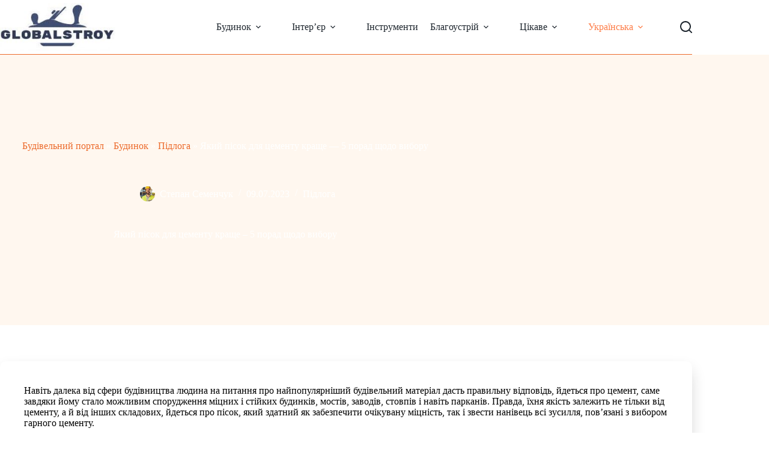

--- FILE ---
content_type: text/html; charset=UTF-8
request_url: https://globalstroy.com.ua/yakyy-pisok-dlya-tsementu-krashche-5-porad-shchodo-vyboru
body_size: 25153
content:
<!doctype html>
<html lang="uk">
<head>
	
	<meta charset="UTF-8">
	<meta name="viewport" content="width=device-width, initial-scale=1, maximum-scale=5, viewport-fit=cover">
	<link rel="profile" href="https://gmpg.org/xfn/11">

	<meta name='robots' content='index, follow, max-image-preview:large, max-snippet:-1, max-video-preview:-1' />

	<!-- This site is optimized with the Yoast SEO plugin v26.6 - https://yoast.com/wordpress/plugins/seo/ -->
	<title>Який пісок для цементу краще - 5 порад щодо вибору &#8211; Будівельний портал GLOBALSTROY</title>
	<meta name="description" content="Сучасний світ важко уявити без бетону, а його складовим компонентом, крім, звичайно ж, цементу, є пісок. У його вибору необхідно ставитись не менш ретельно та уважно, ніж до підбору цементу" />
	<link rel="canonical" href="https://globalstroy.com.ua/yakyy-pisok-dlya-tsementu-krashche-5-porad-shchodo-vyboru" />
	<meta property="og:locale" content="uk_UA" />
	<meta property="og:type" content="article" />
	<meta property="og:title" content="Який пісок для цементу краще - 5 порад щодо вибору &#8211; Будівельний портал GLOBALSTROY" />
	<meta property="og:description" content="Сучасний світ важко уявити без бетону, а його складовим компонентом, крім, звичайно ж, цементу, є пісок. У його вибору необхідно ставитись не менш ретельно та уважно, ніж до підбору цементу" />
	<meta property="og:url" content="https://globalstroy.com.ua/yakyy-pisok-dlya-tsementu-krashche-5-porad-shchodo-vyboru" />
	<meta property="og:site_name" content="Будівельний портал GLOBALSTROY" />
	<meta property="article:published_time" content="2023-07-09T16:49:47+00:00" />
	<meta property="article:modified_time" content="2024-03-03T19:14:12+00:00" />
	<meta property="og:image" content="https://globalstroy.com.ua/wp-content/uploads/2025/11/globalstroy-1-ekran.jpg" />
	<meta name="author" content="Степан Семенчук" />
	<meta name="twitter:card" content="summary_large_image" />
	<meta name="twitter:image" content="https://globalstroy.com.ua/wp-content/uploads/2025/11/globalstroy-1-ekran.jpg" />
	<meta name="twitter:label1" content="Написано" />
	<meta name="twitter:data1" content="Степан Семенчук" />
	<script type="application/ld+json" class="yoast-schema-graph">{"@context":"https://schema.org","@graph":[{"@type":"Article","@id":"https://globalstroy.com.ua/yakyy-pisok-dlya-tsementu-krashche-5-porad-shchodo-vyboru#article","isPartOf":{"@id":"https://globalstroy.com.ua/yakyy-pisok-dlya-tsementu-krashche-5-porad-shchodo-vyboru"},"author":{"name":"Степан Семенчук","@id":"https://globalstroy.com.ua/#/schema/person/cba43570fc86bbca5989a6306fbfa72f"},"headline":"Який пісок для цементу краще &#8211; 5 порад щодо вибору","datePublished":"2023-07-09T16:49:47+00:00","dateModified":"2024-03-03T19:14:12+00:00","mainEntityOfPage":{"@id":"https://globalstroy.com.ua/yakyy-pisok-dlya-tsementu-krashche-5-porad-shchodo-vyboru"},"wordCount":785,"commentCount":0,"publisher":{"@id":"https://globalstroy.com.ua/#organization"},"image":["https://globalstroy.com.ua/wp-content/uploads/2025/11/globalstroy-1-ekran.jpg"],"thumbnailUrl":"https://globalstroy.com.ua/wp-content/uploads/2025/11/globalstroy-1-ekran.jpg","articleSection":["Підлога"],"inLanguage":"uk","potentialAction":[{"@type":"CommentAction","name":"Comment","target":["https://globalstroy.com.ua/yakyy-pisok-dlya-tsementu-krashche-5-porad-shchodo-vyboru#respond"]}]},{"@type":"WebPage","@id":"https://globalstroy.com.ua/yakyy-pisok-dlya-tsementu-krashche-5-porad-shchodo-vyboru","url":"https://globalstroy.com.ua/yakyy-pisok-dlya-tsementu-krashche-5-porad-shchodo-vyboru","name":"Який пісок для цементу краще - 5 порад щодо вибору &#8211; Будівельний портал GLOBALSTROY","isPartOf":{"@id":"https://globalstroy.com.ua/#website"},"primaryImageOfPage":"https://globalstroy.com.ua/wp-content/uploads/2025/11/globalstroy-1-ekran.jpg","image":["https://globalstroy.com.ua/wp-content/uploads/2025/11/globalstroy-1-ekran.jpg"],"thumbnailUrl":"https://globalstroy.com.ua/wp-content/uploads/2025/11/globalstroy-1-ekran.jpg","datePublished":"2023-07-09T16:49:47+00:00","dateModified":"2024-03-03T19:14:12+00:00","description":"Сучасний світ важко уявити без бетону, а його складовим компонентом, крім, звичайно ж, цементу, є пісок. У його вибору необхідно ставитись не менш ретельно та уважно, ніж до підбору цементу","breadcrumb":{"@id":"https://globalstroy.com.ua/yakyy-pisok-dlya-tsementu-krashche-5-porad-shchodo-vyboru#breadcrumb"},"inLanguage":"uk","potentialAction":[{"@type":"ReadAction","target":["https://globalstroy.com.ua/yakyy-pisok-dlya-tsementu-krashche-5-porad-shchodo-vyboru"]}]},{"@type":"ImageObject","inLanguage":"uk","@id":"https://globalstroy.com.ua/yakyy-pisok-dlya-tsementu-krashche-5-porad-shchodo-vyboru#primaryimage","url":"https://globalstroy.com.ua/wp-content/uploads/2025/11/globalstroy-1-ekran.jpg","contentUrl":"https://globalstroy.com.ua/wp-content/uploads/2025/11/globalstroy-1-ekran.jpg","width":"1024","height":"1024"},{"@type":"BreadcrumbList","@id":"https://globalstroy.com.ua/yakyy-pisok-dlya-tsementu-krashche-5-porad-shchodo-vyboru#breadcrumb","itemListElement":[{"@type":"ListItem","position":1,"name":"Будівельний портал","item":"https://globalstroy.com.ua/"},{"@type":"ListItem","position":2,"name":"Будинок","item":"https://globalstroy.com.ua/budynok"},{"@type":"ListItem","position":3,"name":"Підлога","item":"https://globalstroy.com.ua/budynok/pidloha"},{"@type":"ListItem","position":4,"name":"Який пісок для цементу краще &#8212; 5 порад щодо вибору"}]},{"@type":"WebSite","@id":"https://globalstroy.com.ua/#website","url":"https://globalstroy.com.ua/","name":"Будівельний портал GLOBALSTROY","description":"Будівельний портал – для тих кого цікавить будівництво, будівельні матеріали, дизайн, нерухомість, архітектура, меблі та багато іншого. Контакти: info@globalstroy.com.ua","publisher":{"@id":"https://globalstroy.com.ua/#organization"},"potentialAction":[{"@type":"SearchAction","target":{"@type":"EntryPoint","urlTemplate":"https://globalstroy.com.ua/?s={search_term_string}"},"query-input":{"@type":"PropertyValueSpecification","valueRequired":true,"valueName":"search_term_string"}}],"inLanguage":"uk"},{"@type":"Organization","@id":"https://globalstroy.com.ua/#organization","name":"Будівельний портал GLOBALSTROY","url":"https://globalstroy.com.ua/","logo":{"@type":"ImageObject","inLanguage":"uk","@id":"https://globalstroy.com.ua/#/schema/logo/image/","url":"https://globalstroy.com.ua/wp-content/uploads/2023/07/cropped-globalstroy-1.jpg","contentUrl":"https://globalstroy.com.ua/wp-content/uploads/2023/07/cropped-globalstroy-1.jpg","width":230,"height":96,"caption":"Будівельний портал GLOBALSTROY"},"image":{"@id":"https://globalstroy.com.ua/#/schema/logo/image/"}},{"@type":"Person","@id":"https://globalstroy.com.ua/#/schema/person/cba43570fc86bbca5989a6306fbfa72f","name":"Степан Семенчук","image":{"@type":"ImageObject","inLanguage":"uk","@id":"https://globalstroy.com.ua/#/schema/person/image/","url":"https://secure.gravatar.com/avatar/914013b33abd4b13d7a8f59d0a848fb73e913ed4e0cf2f5dd1932fb92c763129?s=96&d=blank&r=g","contentUrl":"https://secure.gravatar.com/avatar/914013b33abd4b13d7a8f59d0a848fb73e913ed4e0cf2f5dd1932fb92c763129?s=96&d=blank&r=g","caption":"Степан Семенчук"},"description":"Мене звуть Степан Семенчук. Мені 36 років, і я багатофункціональний будівельник з більш ніж 16-річним досвідом роботи в цій галузі. Моя пристрасть до будівництва та ремонту виникла в юності та стала моїм основним напрямом життя. За роки практики я придбав великі знання та досвід у різних сферах будівельної діяльності – від фундаменту до оздоблювальних робіт. Мені пощастило попрацювати у різних будівельних компаніях, де я навчався у найкращих майстрів і став професіоналом у своїй галузі. Останні п'ять років моєї кар'єри я віддав роботі в магазині будівельних матеріалів \"Олді\", де я здобув цінний досвід у галузі консультування клієнтів, вибору якісних матеріалів та їх застосування у різних проектах. Мій блог покликаний поділитися з вами моїми знаннями, порадами та ідеями щодо будівництва, ремонту та дизайну інтер'єру. Я прагну зробити ваш досвід у цій галузі більш приємним, зручним та результативним. Живучи та працюючи в чудовій країні Україна, я також планую обговорювати особливості місцевого ринку будівельних матеріалів, тенденції в дизайні та інші важливі аспекти для всіх, хто цікавиться будівництвом."}]}</script>
	<!-- / Yoast SEO plugin. -->


<link rel='dns-prefetch' href='//www.googletagmanager.com' />
<link rel='dns-prefetch' href='//fonts.googleapis.com' />
<link rel='dns-prefetch' href='//pagead2.googlesyndication.com' />
<link rel="alternate" type="application/rss+xml" title="Будівельний портал GLOBALSTROY &raquo; стрічка" href="https://globalstroy.com.ua/feed" />
<style id='wp-img-auto-sizes-contain-inline-css'>
img:is([sizes=auto i],[sizes^="auto," i]){contain-intrinsic-size:3000px 1500px}
/*# sourceURL=wp-img-auto-sizes-contain-inline-css */
</style>
<link rel='stylesheet' id='blocksy-dynamic-global-css' href='https://globalstroy.com.ua/wp-content/uploads/blocksy/css/global.css?ver=48131' media='all' />
<style id='wp-block-library-inline-css'>
:root{--wp-block-synced-color:#7a00df;--wp-block-synced-color--rgb:122,0,223;--wp-bound-block-color:var(--wp-block-synced-color);--wp-editor-canvas-background:#ddd;--wp-admin-theme-color:#007cba;--wp-admin-theme-color--rgb:0,124,186;--wp-admin-theme-color-darker-10:#006ba1;--wp-admin-theme-color-darker-10--rgb:0,107,160.5;--wp-admin-theme-color-darker-20:#005a87;--wp-admin-theme-color-darker-20--rgb:0,90,135;--wp-admin-border-width-focus:2px}@media (min-resolution:192dpi){:root{--wp-admin-border-width-focus:1.5px}}.wp-element-button{cursor:pointer}:root .has-very-light-gray-background-color{background-color:#eee}:root .has-very-dark-gray-background-color{background-color:#313131}:root .has-very-light-gray-color{color:#eee}:root .has-very-dark-gray-color{color:#313131}:root .has-vivid-green-cyan-to-vivid-cyan-blue-gradient-background{background:linear-gradient(135deg,#00d084,#0693e3)}:root .has-purple-crush-gradient-background{background:linear-gradient(135deg,#34e2e4,#4721fb 50%,#ab1dfe)}:root .has-hazy-dawn-gradient-background{background:linear-gradient(135deg,#faaca8,#dad0ec)}:root .has-subdued-olive-gradient-background{background:linear-gradient(135deg,#fafae1,#67a671)}:root .has-atomic-cream-gradient-background{background:linear-gradient(135deg,#fdd79a,#004a59)}:root .has-nightshade-gradient-background{background:linear-gradient(135deg,#330968,#31cdcf)}:root .has-midnight-gradient-background{background:linear-gradient(135deg,#020381,#2874fc)}:root{--wp--preset--font-size--normal:16px;--wp--preset--font-size--huge:42px}.has-regular-font-size{font-size:1em}.has-larger-font-size{font-size:2.625em}.has-normal-font-size{font-size:var(--wp--preset--font-size--normal)}.has-huge-font-size{font-size:var(--wp--preset--font-size--huge)}.has-text-align-center{text-align:center}.has-text-align-left{text-align:left}.has-text-align-right{text-align:right}.has-fit-text{white-space:nowrap!important}#end-resizable-editor-section{display:none}.aligncenter{clear:both}.items-justified-left{justify-content:flex-start}.items-justified-center{justify-content:center}.items-justified-right{justify-content:flex-end}.items-justified-space-between{justify-content:space-between}.screen-reader-text{border:0;clip-path:inset(50%);height:1px;margin:-1px;overflow:hidden;padding:0;position:absolute;width:1px;word-wrap:normal!important}.screen-reader-text:focus{background-color:#ddd;clip-path:none;color:#444;display:block;font-size:1em;height:auto;left:5px;line-height:normal;padding:15px 23px 14px;text-decoration:none;top:5px;width:auto;z-index:100000}html :where(.has-border-color){border-style:solid}html :where([style*=border-top-color]){border-top-style:solid}html :where([style*=border-right-color]){border-right-style:solid}html :where([style*=border-bottom-color]){border-bottom-style:solid}html :where([style*=border-left-color]){border-left-style:solid}html :where([style*=border-width]){border-style:solid}html :where([style*=border-top-width]){border-top-style:solid}html :where([style*=border-right-width]){border-right-style:solid}html :where([style*=border-bottom-width]){border-bottom-style:solid}html :where([style*=border-left-width]){border-left-style:solid}html :where(img[class*=wp-image-]){height:auto;max-width:100%}:where(figure){margin:0 0 1em}html :where(.is-position-sticky){--wp-admin--admin-bar--position-offset:var(--wp-admin--admin-bar--height,0px)}@media screen and (max-width:600px){html :where(.is-position-sticky){--wp-admin--admin-bar--position-offset:0px}}

/*# sourceURL=wp-block-library-inline-css */
</style><link rel='stylesheet' id='ugb-style-css-css' href='https://globalstroy.com.ua/wp-content/plugins/stackable-ultimate-gutenberg-blocks/dist/frontend_blocks.css?ver=3.19.5' media='all' />
<style id='ugb-style-css-inline-css'>
:root {--stk-block-width-default-detected: 1290px;}
#start-resizable-editor-section{display:none}@media only screen and (min-width:1000px){:where(.has-text-align-left) .stk-block-divider{--stk-dots-margin-left:0;--stk-dots-margin-right:auto}:where(.has-text-align-right) .stk-block-divider{--stk-dots-margin-right:0;--stk-dots-margin-left:auto}:where(.has-text-align-center) .stk-block-divider{--stk-dots-margin-right:auto;--stk-dots-margin-left:auto}.stk-block.stk-block-divider.has-text-align-center{--stk-dots-margin-right:auto;--stk-dots-margin-left:auto}.stk-block.stk-block-divider.has-text-align-right{--stk-dots-margin-right:0;--stk-dots-margin-left:auto}.stk-block.stk-block-divider.has-text-align-left{--stk-dots-margin-left:0;--stk-dots-margin-right:auto}.stk-block-feature>*>.stk-row{flex-wrap:var(--stk-feature-flex-wrap,nowrap)}.stk-row{flex-wrap:nowrap}.stk--hide-desktop,.stk--hide-desktop.stk-block{display:none!important}}@media only screen and (min-width:690px){:where(body:not(.wp-admin) .stk-block-column:first-child:nth-last-child(2)){flex:1 1 calc(50% - var(--stk-column-gap, 0px)*1/2)!important}:where(body:not(.wp-admin) .stk-block-column:nth-child(2):last-child){flex:1 1 calc(50% - var(--stk-column-gap, 0px)*1/2)!important}:where(body:not(.wp-admin) .stk-block-column:first-child:nth-last-child(3)){flex:1 1 calc(33.33333% - var(--stk-column-gap, 0px)*2/3)!important}:where(body:not(.wp-admin) .stk-block-column:nth-child(2):nth-last-child(2)){flex:1 1 calc(33.33333% - var(--stk-column-gap, 0px)*2/3)!important}:where(body:not(.wp-admin) .stk-block-column:nth-child(3):last-child){flex:1 1 calc(33.33333% - var(--stk-column-gap, 0px)*2/3)!important}:where(body:not(.wp-admin) .stk-block-column:first-child:nth-last-child(4)){flex:1 1 calc(25% - var(--stk-column-gap, 0px)*3/4)!important}:where(body:not(.wp-admin) .stk-block-column:nth-child(2):nth-last-child(3)){flex:1 1 calc(25% - var(--stk-column-gap, 0px)*3/4)!important}:where(body:not(.wp-admin) .stk-block-column:nth-child(3):nth-last-child(2)){flex:1 1 calc(25% - var(--stk-column-gap, 0px)*3/4)!important}:where(body:not(.wp-admin) .stk-block-column:nth-child(4):last-child){flex:1 1 calc(25% - var(--stk-column-gap, 0px)*3/4)!important}:where(body:not(.wp-admin) .stk-block-column:first-child:nth-last-child(5)){flex:1 1 calc(20% - var(--stk-column-gap, 0px)*4/5)!important}:where(body:not(.wp-admin) .stk-block-column:nth-child(2):nth-last-child(4)){flex:1 1 calc(20% - var(--stk-column-gap, 0px)*4/5)!important}:where(body:not(.wp-admin) .stk-block-column:nth-child(3):nth-last-child(3)){flex:1 1 calc(20% - var(--stk-column-gap, 0px)*4/5)!important}:where(body:not(.wp-admin) .stk-block-column:nth-child(4):nth-last-child(2)){flex:1 1 calc(20% - var(--stk-column-gap, 0px)*4/5)!important}:where(body:not(.wp-admin) .stk-block-column:nth-child(5):last-child){flex:1 1 calc(20% - var(--stk-column-gap, 0px)*4/5)!important}:where(body:not(.wp-admin) .stk-block-column:first-child:nth-last-child(6)){flex:1 1 calc(16.66667% - var(--stk-column-gap, 0px)*5/6)!important}:where(body:not(.wp-admin) .stk-block-column:nth-child(2):nth-last-child(5)){flex:1 1 calc(16.66667% - var(--stk-column-gap, 0px)*5/6)!important}:where(body:not(.wp-admin) .stk-block-column:nth-child(3):nth-last-child(4)){flex:1 1 calc(16.66667% - var(--stk-column-gap, 0px)*5/6)!important}:where(body:not(.wp-admin) .stk-block-column:nth-child(4):nth-last-child(3)){flex:1 1 calc(16.66667% - var(--stk-column-gap, 0px)*5/6)!important}:where(body:not(.wp-admin) .stk-block-column:nth-child(5):nth-last-child(2)){flex:1 1 calc(16.66667% - var(--stk-column-gap, 0px)*5/6)!important}:where(body:not(.wp-admin) .stk-block-column:nth-child(6):last-child){flex:1 1 calc(16.66667% - var(--stk-column-gap, 0px)*5/6)!important}.stk-block .stk-block.aligncenter,.stk-block-carousel:is(.aligncenter,.alignwide,.alignfull)>:where(.stk-block-carousel__content-wrapper)>.stk-content-align:not(.alignwide):not(.alignfull),.stk-block:is(.aligncenter,.alignwide,.alignfull)>.stk-content-align:not(.alignwide):not(.alignfull){margin-left:auto;margin-right:auto;max-width:var(--stk-block-default-width,var(--stk-block-width-default-detected,900px));width:100%}.stk-block .stk-block.alignwide,.stk-block-carousel:is(.aligncenter,.alignwide,.alignfull)>:where(.stk-block-carousel__content-wrapper)>.stk-content-align.alignwide,.stk-block:is(.aligncenter,.alignwide,.alignfull)>.stk-content-align.alignwide{margin-left:auto;margin-right:auto;max-width:var(--stk-block-wide-width,var(--stk-block-width-wide-detected,80vw));width:100%}.stk-row.stk-columns-2>.stk-column{flex:1 1 50%;max-width:50%}.stk-row.stk-columns-3>.stk-column{flex:1 1 33.3333333333%;max-width:33.3333333333%}.stk-row.stk-columns-4>.stk-column{flex:1 1 25%;max-width:25%}.stk-row.stk-columns-5>.stk-column{flex:1 1 20%;max-width:20%}.stk-row.stk-columns-6>.stk-column{flex:1 1 16.6666666667%;max-width:16.6666666667%}.stk-row.stk-columns-7>.stk-column{flex:1 1 14.2857142857%;max-width:14.2857142857%}.stk-row.stk-columns-8>.stk-column{flex:1 1 12.5%;max-width:12.5%}.stk-row.stk-columns-9>.stk-column{flex:1 1 11.1111111111%;max-width:11.1111111111%}.stk-row.stk-columns-10>.stk-column{flex:1 1 10%;max-width:10%}.stk-block-tabs>.stk-inner-blocks.stk-block-tabs--vertical{grid-template-columns:auto 1fr auto}.stk-block-tabs>.stk-inner-blocks.stk-block-tabs--vertical>.stk-block-tab-labels:first-child{grid-column:1/2}.stk-block-tabs>.stk-inner-blocks.stk-block-tabs--vertical>.stk-block-tab-content:last-child{grid-column:2/4}.stk-block-tabs>.stk-inner-blocks.stk-block-tabs--vertical>.stk-block-tab-content:first-child{grid-column:1/3}.stk-block-tabs>.stk-inner-blocks.stk-block-tabs--vertical>.stk-block-tab-labels:last-child{grid-column:3/4}}@media only screen and (min-width:690px) and (max-width:999px){.stk-button-group:is(.stk--collapse-on-tablet)>.block-editor-inner-blocks>.block-editor-block-list__layout>[data-block]{margin-inline-end:var(--stk-alignment-margin-right);margin-inline-start:var(--stk-alignment-margin-left)}:where(.has-text-align-left-tablet) .stk-block-divider{--stk-dots-margin-left:0;--stk-dots-margin-right:auto}:where(.has-text-align-right-tablet) .stk-block-divider{--stk-dots-margin-right:0;--stk-dots-margin-left:auto}:where(.has-text-align-center-tablet) .stk-block-divider{--stk-dots-margin-right:auto;--stk-dots-margin-left:auto}.stk--hide-tablet,.stk--hide-tablet.stk-block{display:none!important}.stk-button-group:is(.stk--collapse-on-tablet) .stk-block:is(.stk-block-button,.stk-block-icon-button){margin-inline-end:var(--stk-alignment-margin-right);margin-inline-start:var(--stk-alignment-margin-left)}}@media only screen and (max-width:999px){.stk-block-button{min-width:-moz-fit-content;min-width:fit-content}.stk-block.stk-block-divider.has-text-align-center-tablet{--stk-dots-margin-right:auto;--stk-dots-margin-left:auto}.stk-block.stk-block-divider.has-text-align-right-tablet{--stk-dots-margin-right:0;--stk-dots-margin-left:auto}.stk-block.stk-block-divider.has-text-align-left-tablet{--stk-dots-margin-left:0;--stk-dots-margin-right:auto}.stk-block-timeline.stk-block-timeline__ios-polyfill{--fixed-bg:linear-gradient(to bottom,var(--line-accent-bg-color,#000) 0,var(--line-accent-bg-color-2,#000) var(--line-accent-bg-location,50%))}.has-text-align-center-tablet{--stk-alignment-padding-left:0;--stk-alignment-justify-content:center;--stk-alignment-text-align:center;--stk-alignment-margin-left:auto;--stk-alignment-margin-right:auto;text-align:var(--stk-alignment-text-align,start)}.has-text-align-left-tablet{--stk-alignment-justify-content:flex-start;--stk-alignment-text-align:start;--stk-alignment-margin-left:0;--stk-alignment-margin-right:auto;text-align:var(--stk-alignment-text-align,start)}.has-text-align-right-tablet{--stk-alignment-justify-content:flex-end;--stk-alignment-text-align:end;--stk-alignment-margin-left:auto;--stk-alignment-margin-right:0;text-align:var(--stk-alignment-text-align,start)}.has-text-align-justify-tablet{--stk-alignment-text-align:justify}.has-text-align-space-between-tablet{--stk-alignment-justify-content:space-between}.has-text-align-space-around-tablet{--stk-alignment-justify-content:space-around}.has-text-align-space-evenly-tablet{--stk-alignment-justify-content:space-evenly}}@media only screen and (max-width:689px){.stk-button-group:is(.stk--collapse-on-mobile)>.block-editor-inner-blocks>.block-editor-block-list__layout>[data-block],.stk-button-group:is(.stk--collapse-on-tablet)>.block-editor-inner-blocks>.block-editor-block-list__layout>[data-block]{margin-inline-end:var(--stk-alignment-margin-right);margin-inline-start:var(--stk-alignment-margin-left)}.entry-content .stk-block.stk-has-top-separator{padding-top:23vw}.entry-content .stk-block.stk-has-bottom-separator{padding-bottom:23vw}.entry-content .stk-block .stk-separator__wrapper{height:23vw}.stk-block-carousel.stk--hide-mobile-arrows>.stk-block-carousel__content-wrapper>*>.stk-block-carousel__buttons,.stk-block-carousel.stk--hide-mobile-dots>.stk-block-carousel__content-wrapper>.stk-block-carousel__dots{display:none}:where(.has-text-align-left-mobile) .stk-block-divider{--stk-dots-margin-left:0;--stk-dots-margin-right:auto}:where(.has-text-align-right-mobile) .stk-block-divider{--stk-dots-margin-right:0;--stk-dots-margin-left:auto}:where(.has-text-align-center-mobile) .stk-block-divider{--stk-dots-margin-right:auto;--stk-dots-margin-left:auto}.stk-block.stk-block-divider.has-text-align-center-mobile{--stk-dots-margin-right:auto;--stk-dots-margin-left:auto}.stk-block.stk-block-divider.has-text-align-right-mobile{--stk-dots-margin-right:0;--stk-dots-margin-left:auto}.stk-block.stk-block-divider.has-text-align-left-mobile{--stk-dots-margin-left:0;--stk-dots-margin-right:auto}.stk-block.stk-block-feature:is(.is-style-default,.is-style-horizontal)>.stk-container>.stk-inner-blocks.stk-block-content{flex-direction:column-reverse}.stk-block-posts{--stk-columns:1}.stk-block-tab-labels:not(.stk-block-tab-labels--wrap-mobile){overflow-x:auto!important;width:100%}.stk-block-tab-labels:not(.stk-block-tab-labels--wrap-mobile)::-webkit-scrollbar{height:0!important}.stk-block-tab-labels:not(.stk-block-tab-labels--wrap-mobile) .stk-block-tab-labels__wrapper{flex-wrap:nowrap;min-width:-webkit-fill-available;min-width:fill-available;width:max-content}.stk-block.stk-block-timeline{--content-line:0!important;padding-top:0}.stk-block-timeline>.stk-inner-blocks{align-items:flex-start;grid-template-columns:var(--line-dot-size,16px) 1fr;grid-template-rows:auto 1fr;padding-left:16px}.stk-block-timeline>.stk-inner-blocks:after{inset-inline-start:calc(var(--line-dot-size, 16px)/2 - var(--line-bg-width, 3px)/2 + 16px)}.stk-block-timeline .stk-block-timeline__middle{inset-block-start:8px;inset-inline-start:16px;position:absolute}.stk-block-timeline .stk-block-timeline__content{grid-column:2/3;grid-row:2/3;text-align:start}.stk-block-timeline .stk-block-timeline__date{grid-column:2/3;grid-row:1/2;text-align:start}.stk-block-timeline>.stk-inner-blocks:after{bottom:calc(100% - var(--line-dot-size, 16px)/2 - .5em);top:calc(var(--line-dot-size, 16px)/2 + .5em)}.stk-block-timeline+.stk-block-timeline>.stk-inner-blocks:after{top:-16px}:root{--stk-block-margin-bottom:16px;--stk-column-margin:8px;--stk-container-padding:24px;--stk-container-padding-large:32px 24px;--stk-container-padding-small:8px 24px;--stk-block-background-padding:16px}.stk-block .stk-block:is(.aligncenter,.alignwide),.stk-block:is(.aligncenter,.alignwide,.alignfull)>.stk-content-align.alignwide,.stk-block:is(.aligncenter,.alignwide,.alignfull)>.stk-content-align:not(.alignwide):not(.alignfull){width:100%}.stk-column{flex:1 1 100%;max-width:100%}.stk--hide-mobile,.stk--hide-mobile.stk-block{display:none!important}.stk-button-group:is(.stk--collapse-on-mobile) .stk-block:is(.stk-block-button,.stk-block-icon-button),.stk-button-group:is(.stk--collapse-on-tablet) .stk-block:is(.stk-block-button,.stk-block-icon-button){margin-inline-end:var(--stk-alignment-margin-right);margin-inline-start:var(--stk-alignment-margin-left)}.has-text-align-center-mobile{--stk-alignment-padding-left:0;--stk-alignment-justify-content:center;--stk-alignment-text-align:center;--stk-alignment-margin-left:auto;--stk-alignment-margin-right:auto;text-align:var(--stk-alignment-text-align,start)}.has-text-align-left-mobile{--stk-alignment-justify-content:flex-start;--stk-alignment-text-align:start;--stk-alignment-margin-left:0;--stk-alignment-margin-right:auto;text-align:var(--stk-alignment-text-align,start)}.has-text-align-right-mobile{--stk-alignment-justify-content:flex-end;--stk-alignment-text-align:end;--stk-alignment-margin-left:auto;--stk-alignment-margin-right:0;text-align:var(--stk-alignment-text-align,start)}.has-text-align-justify-mobile{--stk-alignment-text-align:justify}.has-text-align-space-between-mobile{--stk-alignment-justify-content:space-between}.has-text-align-space-around-mobile{--stk-alignment-justify-content:space-around}.has-text-align-space-evenly-mobile{--stk-alignment-justify-content:space-evenly}.stk-block-tabs>.stk-inner-blocks{grid-template-columns:1fr}.stk-block-tabs>.stk-inner-blocks>.stk-block-tab-labels:last-child{grid-row:1/2}}#end-resizable-editor-section{display:none}
/*# sourceURL=ugb-style-css-inline-css */
</style>
<style id='global-styles-inline-css'>
:root{--wp--preset--aspect-ratio--square: 1;--wp--preset--aspect-ratio--4-3: 4/3;--wp--preset--aspect-ratio--3-4: 3/4;--wp--preset--aspect-ratio--3-2: 3/2;--wp--preset--aspect-ratio--2-3: 2/3;--wp--preset--aspect-ratio--16-9: 16/9;--wp--preset--aspect-ratio--9-16: 9/16;--wp--preset--color--black: #000000;--wp--preset--color--cyan-bluish-gray: #abb8c3;--wp--preset--color--white: #ffffff;--wp--preset--color--pale-pink: #f78da7;--wp--preset--color--vivid-red: #cf2e2e;--wp--preset--color--luminous-vivid-orange: #ff6900;--wp--preset--color--luminous-vivid-amber: #fcb900;--wp--preset--color--light-green-cyan: #7bdcb5;--wp--preset--color--vivid-green-cyan: #00d084;--wp--preset--color--pale-cyan-blue: #8ed1fc;--wp--preset--color--vivid-cyan-blue: #0693e3;--wp--preset--color--vivid-purple: #9b51e0;--wp--preset--color--palette-color-1: var(--theme-palette-color-1, #EC6A2B);--wp--preset--color--palette-color-2: var(--theme-palette-color-2, #fd7c47);--wp--preset--color--palette-color-3: var(--theme-palette-color-3, #687279);--wp--preset--color--palette-color-4: var(--theme-palette-color-4, #1E262E);--wp--preset--color--palette-color-5: var(--theme-palette-color-5, #FEEEDD);--wp--preset--color--palette-color-6: var(--theme-palette-color-6, #fff7ef);--wp--preset--color--palette-color-7: var(--theme-palette-color-7, #ffffff);--wp--preset--color--palette-color-8: var(--theme-palette-color-8, #ffffff);--wp--preset--gradient--vivid-cyan-blue-to-vivid-purple: linear-gradient(135deg,rgb(6,147,227) 0%,rgb(155,81,224) 100%);--wp--preset--gradient--light-green-cyan-to-vivid-green-cyan: linear-gradient(135deg,rgb(122,220,180) 0%,rgb(0,208,130) 100%);--wp--preset--gradient--luminous-vivid-amber-to-luminous-vivid-orange: linear-gradient(135deg,rgb(252,185,0) 0%,rgb(255,105,0) 100%);--wp--preset--gradient--luminous-vivid-orange-to-vivid-red: linear-gradient(135deg,rgb(255,105,0) 0%,rgb(207,46,46) 100%);--wp--preset--gradient--very-light-gray-to-cyan-bluish-gray: linear-gradient(135deg,rgb(238,238,238) 0%,rgb(169,184,195) 100%);--wp--preset--gradient--cool-to-warm-spectrum: linear-gradient(135deg,rgb(74,234,220) 0%,rgb(151,120,209) 20%,rgb(207,42,186) 40%,rgb(238,44,130) 60%,rgb(251,105,98) 80%,rgb(254,248,76) 100%);--wp--preset--gradient--blush-light-purple: linear-gradient(135deg,rgb(255,206,236) 0%,rgb(152,150,240) 100%);--wp--preset--gradient--blush-bordeaux: linear-gradient(135deg,rgb(254,205,165) 0%,rgb(254,45,45) 50%,rgb(107,0,62) 100%);--wp--preset--gradient--luminous-dusk: linear-gradient(135deg,rgb(255,203,112) 0%,rgb(199,81,192) 50%,rgb(65,88,208) 100%);--wp--preset--gradient--pale-ocean: linear-gradient(135deg,rgb(255,245,203) 0%,rgb(182,227,212) 50%,rgb(51,167,181) 100%);--wp--preset--gradient--electric-grass: linear-gradient(135deg,rgb(202,248,128) 0%,rgb(113,206,126) 100%);--wp--preset--gradient--midnight: linear-gradient(135deg,rgb(2,3,129) 0%,rgb(40,116,252) 100%);--wp--preset--gradient--juicy-peach: linear-gradient(to right, #ffecd2 0%, #fcb69f 100%);--wp--preset--gradient--young-passion: linear-gradient(to right, #ff8177 0%, #ff867a 0%, #ff8c7f 21%, #f99185 52%, #cf556c 78%, #b12a5b 100%);--wp--preset--gradient--true-sunset: linear-gradient(to right, #fa709a 0%, #fee140 100%);--wp--preset--gradient--morpheus-den: linear-gradient(to top, #30cfd0 0%, #330867 100%);--wp--preset--gradient--plum-plate: linear-gradient(135deg, #667eea 0%, #764ba2 100%);--wp--preset--gradient--aqua-splash: linear-gradient(15deg, #13547a 0%, #80d0c7 100%);--wp--preset--gradient--love-kiss: linear-gradient(to top, #ff0844 0%, #ffb199 100%);--wp--preset--gradient--new-retrowave: linear-gradient(to top, #3b41c5 0%, #a981bb 49%, #ffc8a9 100%);--wp--preset--gradient--plum-bath: linear-gradient(to top, #cc208e 0%, #6713d2 100%);--wp--preset--gradient--high-flight: linear-gradient(to right, #0acffe 0%, #495aff 100%);--wp--preset--gradient--teen-party: linear-gradient(-225deg, #FF057C 0%, #8D0B93 50%, #321575 100%);--wp--preset--gradient--fabled-sunset: linear-gradient(-225deg, #231557 0%, #44107A 29%, #FF1361 67%, #FFF800 100%);--wp--preset--gradient--arielle-smile: radial-gradient(circle 248px at center, #16d9e3 0%, #30c7ec 47%, #46aef7 100%);--wp--preset--gradient--itmeo-branding: linear-gradient(180deg, #2af598 0%, #009efd 100%);--wp--preset--gradient--deep-blue: linear-gradient(to right, #6a11cb 0%, #2575fc 100%);--wp--preset--gradient--strong-bliss: linear-gradient(to right, #f78ca0 0%, #f9748f 19%, #fd868c 60%, #fe9a8b 100%);--wp--preset--gradient--sweet-period: linear-gradient(to top, #3f51b1 0%, #5a55ae 13%, #7b5fac 25%, #8f6aae 38%, #a86aa4 50%, #cc6b8e 62%, #f18271 75%, #f3a469 87%, #f7c978 100%);--wp--preset--gradient--purple-division: linear-gradient(to top, #7028e4 0%, #e5b2ca 100%);--wp--preset--gradient--cold-evening: linear-gradient(to top, #0c3483 0%, #a2b6df 100%, #6b8cce 100%, #a2b6df 100%);--wp--preset--gradient--mountain-rock: linear-gradient(to right, #868f96 0%, #596164 100%);--wp--preset--gradient--desert-hump: linear-gradient(to top, #c79081 0%, #dfa579 100%);--wp--preset--gradient--ethernal-constance: linear-gradient(to top, #09203f 0%, #537895 100%);--wp--preset--gradient--happy-memories: linear-gradient(-60deg, #ff5858 0%, #f09819 100%);--wp--preset--gradient--grown-early: linear-gradient(to top, #0ba360 0%, #3cba92 100%);--wp--preset--gradient--morning-salad: linear-gradient(-225deg, #B7F8DB 0%, #50A7C2 100%);--wp--preset--gradient--night-call: linear-gradient(-225deg, #AC32E4 0%, #7918F2 48%, #4801FF 100%);--wp--preset--gradient--mind-crawl: linear-gradient(-225deg, #473B7B 0%, #3584A7 51%, #30D2BE 100%);--wp--preset--gradient--angel-care: linear-gradient(-225deg, #FFE29F 0%, #FFA99F 48%, #FF719A 100%);--wp--preset--gradient--juicy-cake: linear-gradient(to top, #e14fad 0%, #f9d423 100%);--wp--preset--gradient--rich-metal: linear-gradient(to right, #d7d2cc 0%, #304352 100%);--wp--preset--gradient--mole-hall: linear-gradient(-20deg, #616161 0%, #9bc5c3 100%);--wp--preset--gradient--cloudy-knoxville: linear-gradient(120deg, #fdfbfb 0%, #ebedee 100%);--wp--preset--gradient--soft-grass: linear-gradient(to top, #c1dfc4 0%, #deecdd 100%);--wp--preset--gradient--saint-petersburg: linear-gradient(135deg, #f5f7fa 0%, #c3cfe2 100%);--wp--preset--gradient--everlasting-sky: linear-gradient(135deg, #fdfcfb 0%, #e2d1c3 100%);--wp--preset--gradient--kind-steel: linear-gradient(-20deg, #e9defa 0%, #fbfcdb 100%);--wp--preset--gradient--over-sun: linear-gradient(60deg, #abecd6 0%, #fbed96 100%);--wp--preset--gradient--premium-white: linear-gradient(to top, #d5d4d0 0%, #d5d4d0 1%, #eeeeec 31%, #efeeec 75%, #e9e9e7 100%);--wp--preset--gradient--clean-mirror: linear-gradient(45deg, #93a5cf 0%, #e4efe9 100%);--wp--preset--gradient--wild-apple: linear-gradient(to top, #d299c2 0%, #fef9d7 100%);--wp--preset--gradient--snow-again: linear-gradient(to top, #e6e9f0 0%, #eef1f5 100%);--wp--preset--gradient--confident-cloud: linear-gradient(to top, #dad4ec 0%, #dad4ec 1%, #f3e7e9 100%);--wp--preset--gradient--glass-water: linear-gradient(to top, #dfe9f3 0%, white 100%);--wp--preset--gradient--perfect-white: linear-gradient(-225deg, #E3FDF5 0%, #FFE6FA 100%);--wp--preset--font-size--small: 13px;--wp--preset--font-size--medium: 20px;--wp--preset--font-size--large: clamp(22px, 1.375rem + ((1vw - 3.2px) * 0.625), 30px);--wp--preset--font-size--x-large: clamp(30px, 1.875rem + ((1vw - 3.2px) * 1.563), 50px);--wp--preset--font-size--xx-large: clamp(45px, 2.813rem + ((1vw - 3.2px) * 2.734), 80px);--wp--preset--spacing--20: 0.44rem;--wp--preset--spacing--30: 0.67rem;--wp--preset--spacing--40: 1rem;--wp--preset--spacing--50: 1.5rem;--wp--preset--spacing--60: 2.25rem;--wp--preset--spacing--70: 3.38rem;--wp--preset--spacing--80: 5.06rem;--wp--preset--shadow--natural: 6px 6px 9px rgba(0, 0, 0, 0.2);--wp--preset--shadow--deep: 12px 12px 50px rgba(0, 0, 0, 0.4);--wp--preset--shadow--sharp: 6px 6px 0px rgba(0, 0, 0, 0.2);--wp--preset--shadow--outlined: 6px 6px 0px -3px rgb(255, 255, 255), 6px 6px rgb(0, 0, 0);--wp--preset--shadow--crisp: 6px 6px 0px rgb(0, 0, 0);}:root { --wp--style--global--content-size: var(--theme-block-max-width);--wp--style--global--wide-size: var(--theme-block-wide-max-width); }:where(body) { margin: 0; }.wp-site-blocks > .alignleft { float: left; margin-right: 2em; }.wp-site-blocks > .alignright { float: right; margin-left: 2em; }.wp-site-blocks > .aligncenter { justify-content: center; margin-left: auto; margin-right: auto; }:where(.wp-site-blocks) > * { margin-block-start: var(--theme-content-spacing); margin-block-end: 0; }:where(.wp-site-blocks) > :first-child { margin-block-start: 0; }:where(.wp-site-blocks) > :last-child { margin-block-end: 0; }:root { --wp--style--block-gap: var(--theme-content-spacing); }:root :where(.is-layout-flow) > :first-child{margin-block-start: 0;}:root :where(.is-layout-flow) > :last-child{margin-block-end: 0;}:root :where(.is-layout-flow) > *{margin-block-start: var(--theme-content-spacing);margin-block-end: 0;}:root :where(.is-layout-constrained) > :first-child{margin-block-start: 0;}:root :where(.is-layout-constrained) > :last-child{margin-block-end: 0;}:root :where(.is-layout-constrained) > *{margin-block-start: var(--theme-content-spacing);margin-block-end: 0;}:root :where(.is-layout-flex){gap: var(--theme-content-spacing);}:root :where(.is-layout-grid){gap: var(--theme-content-spacing);}.is-layout-flow > .alignleft{float: left;margin-inline-start: 0;margin-inline-end: 2em;}.is-layout-flow > .alignright{float: right;margin-inline-start: 2em;margin-inline-end: 0;}.is-layout-flow > .aligncenter{margin-left: auto !important;margin-right: auto !important;}.is-layout-constrained > .alignleft{float: left;margin-inline-start: 0;margin-inline-end: 2em;}.is-layout-constrained > .alignright{float: right;margin-inline-start: 2em;margin-inline-end: 0;}.is-layout-constrained > .aligncenter{margin-left: auto !important;margin-right: auto !important;}.is-layout-constrained > :where(:not(.alignleft):not(.alignright):not(.alignfull)){max-width: var(--wp--style--global--content-size);margin-left: auto !important;margin-right: auto !important;}.is-layout-constrained > .alignwide{max-width: var(--wp--style--global--wide-size);}body .is-layout-flex{display: flex;}.is-layout-flex{flex-wrap: wrap;align-items: center;}.is-layout-flex > :is(*, div){margin: 0;}body .is-layout-grid{display: grid;}.is-layout-grid > :is(*, div){margin: 0;}body{padding-top: 0px;padding-right: 0px;padding-bottom: 0px;padding-left: 0px;}:root :where(.wp-element-button, .wp-block-button__link){font-style: inherit;font-weight: inherit;letter-spacing: inherit;text-transform: inherit;}.has-black-color{color: var(--wp--preset--color--black) !important;}.has-cyan-bluish-gray-color{color: var(--wp--preset--color--cyan-bluish-gray) !important;}.has-white-color{color: var(--wp--preset--color--white) !important;}.has-pale-pink-color{color: var(--wp--preset--color--pale-pink) !important;}.has-vivid-red-color{color: var(--wp--preset--color--vivid-red) !important;}.has-luminous-vivid-orange-color{color: var(--wp--preset--color--luminous-vivid-orange) !important;}.has-luminous-vivid-amber-color{color: var(--wp--preset--color--luminous-vivid-amber) !important;}.has-light-green-cyan-color{color: var(--wp--preset--color--light-green-cyan) !important;}.has-vivid-green-cyan-color{color: var(--wp--preset--color--vivid-green-cyan) !important;}.has-pale-cyan-blue-color{color: var(--wp--preset--color--pale-cyan-blue) !important;}.has-vivid-cyan-blue-color{color: var(--wp--preset--color--vivid-cyan-blue) !important;}.has-vivid-purple-color{color: var(--wp--preset--color--vivid-purple) !important;}.has-palette-color-1-color{color: var(--wp--preset--color--palette-color-1) !important;}.has-palette-color-2-color{color: var(--wp--preset--color--palette-color-2) !important;}.has-palette-color-3-color{color: var(--wp--preset--color--palette-color-3) !important;}.has-palette-color-4-color{color: var(--wp--preset--color--palette-color-4) !important;}.has-palette-color-5-color{color: var(--wp--preset--color--palette-color-5) !important;}.has-palette-color-6-color{color: var(--wp--preset--color--palette-color-6) !important;}.has-palette-color-7-color{color: var(--wp--preset--color--palette-color-7) !important;}.has-palette-color-8-color{color: var(--wp--preset--color--palette-color-8) !important;}.has-black-background-color{background-color: var(--wp--preset--color--black) !important;}.has-cyan-bluish-gray-background-color{background-color: var(--wp--preset--color--cyan-bluish-gray) !important;}.has-white-background-color{background-color: var(--wp--preset--color--white) !important;}.has-pale-pink-background-color{background-color: var(--wp--preset--color--pale-pink) !important;}.has-vivid-red-background-color{background-color: var(--wp--preset--color--vivid-red) !important;}.has-luminous-vivid-orange-background-color{background-color: var(--wp--preset--color--luminous-vivid-orange) !important;}.has-luminous-vivid-amber-background-color{background-color: var(--wp--preset--color--luminous-vivid-amber) !important;}.has-light-green-cyan-background-color{background-color: var(--wp--preset--color--light-green-cyan) !important;}.has-vivid-green-cyan-background-color{background-color: var(--wp--preset--color--vivid-green-cyan) !important;}.has-pale-cyan-blue-background-color{background-color: var(--wp--preset--color--pale-cyan-blue) !important;}.has-vivid-cyan-blue-background-color{background-color: var(--wp--preset--color--vivid-cyan-blue) !important;}.has-vivid-purple-background-color{background-color: var(--wp--preset--color--vivid-purple) !important;}.has-palette-color-1-background-color{background-color: var(--wp--preset--color--palette-color-1) !important;}.has-palette-color-2-background-color{background-color: var(--wp--preset--color--palette-color-2) !important;}.has-palette-color-3-background-color{background-color: var(--wp--preset--color--palette-color-3) !important;}.has-palette-color-4-background-color{background-color: var(--wp--preset--color--palette-color-4) !important;}.has-palette-color-5-background-color{background-color: var(--wp--preset--color--palette-color-5) !important;}.has-palette-color-6-background-color{background-color: var(--wp--preset--color--palette-color-6) !important;}.has-palette-color-7-background-color{background-color: var(--wp--preset--color--palette-color-7) !important;}.has-palette-color-8-background-color{background-color: var(--wp--preset--color--palette-color-8) !important;}.has-black-border-color{border-color: var(--wp--preset--color--black) !important;}.has-cyan-bluish-gray-border-color{border-color: var(--wp--preset--color--cyan-bluish-gray) !important;}.has-white-border-color{border-color: var(--wp--preset--color--white) !important;}.has-pale-pink-border-color{border-color: var(--wp--preset--color--pale-pink) !important;}.has-vivid-red-border-color{border-color: var(--wp--preset--color--vivid-red) !important;}.has-luminous-vivid-orange-border-color{border-color: var(--wp--preset--color--luminous-vivid-orange) !important;}.has-luminous-vivid-amber-border-color{border-color: var(--wp--preset--color--luminous-vivid-amber) !important;}.has-light-green-cyan-border-color{border-color: var(--wp--preset--color--light-green-cyan) !important;}.has-vivid-green-cyan-border-color{border-color: var(--wp--preset--color--vivid-green-cyan) !important;}.has-pale-cyan-blue-border-color{border-color: var(--wp--preset--color--pale-cyan-blue) !important;}.has-vivid-cyan-blue-border-color{border-color: var(--wp--preset--color--vivid-cyan-blue) !important;}.has-vivid-purple-border-color{border-color: var(--wp--preset--color--vivid-purple) !important;}.has-palette-color-1-border-color{border-color: var(--wp--preset--color--palette-color-1) !important;}.has-palette-color-2-border-color{border-color: var(--wp--preset--color--palette-color-2) !important;}.has-palette-color-3-border-color{border-color: var(--wp--preset--color--palette-color-3) !important;}.has-palette-color-4-border-color{border-color: var(--wp--preset--color--palette-color-4) !important;}.has-palette-color-5-border-color{border-color: var(--wp--preset--color--palette-color-5) !important;}.has-palette-color-6-border-color{border-color: var(--wp--preset--color--palette-color-6) !important;}.has-palette-color-7-border-color{border-color: var(--wp--preset--color--palette-color-7) !important;}.has-palette-color-8-border-color{border-color: var(--wp--preset--color--palette-color-8) !important;}.has-vivid-cyan-blue-to-vivid-purple-gradient-background{background: var(--wp--preset--gradient--vivid-cyan-blue-to-vivid-purple) !important;}.has-light-green-cyan-to-vivid-green-cyan-gradient-background{background: var(--wp--preset--gradient--light-green-cyan-to-vivid-green-cyan) !important;}.has-luminous-vivid-amber-to-luminous-vivid-orange-gradient-background{background: var(--wp--preset--gradient--luminous-vivid-amber-to-luminous-vivid-orange) !important;}.has-luminous-vivid-orange-to-vivid-red-gradient-background{background: var(--wp--preset--gradient--luminous-vivid-orange-to-vivid-red) !important;}.has-very-light-gray-to-cyan-bluish-gray-gradient-background{background: var(--wp--preset--gradient--very-light-gray-to-cyan-bluish-gray) !important;}.has-cool-to-warm-spectrum-gradient-background{background: var(--wp--preset--gradient--cool-to-warm-spectrum) !important;}.has-blush-light-purple-gradient-background{background: var(--wp--preset--gradient--blush-light-purple) !important;}.has-blush-bordeaux-gradient-background{background: var(--wp--preset--gradient--blush-bordeaux) !important;}.has-luminous-dusk-gradient-background{background: var(--wp--preset--gradient--luminous-dusk) !important;}.has-pale-ocean-gradient-background{background: var(--wp--preset--gradient--pale-ocean) !important;}.has-electric-grass-gradient-background{background: var(--wp--preset--gradient--electric-grass) !important;}.has-midnight-gradient-background{background: var(--wp--preset--gradient--midnight) !important;}.has-juicy-peach-gradient-background{background: var(--wp--preset--gradient--juicy-peach) !important;}.has-young-passion-gradient-background{background: var(--wp--preset--gradient--young-passion) !important;}.has-true-sunset-gradient-background{background: var(--wp--preset--gradient--true-sunset) !important;}.has-morpheus-den-gradient-background{background: var(--wp--preset--gradient--morpheus-den) !important;}.has-plum-plate-gradient-background{background: var(--wp--preset--gradient--plum-plate) !important;}.has-aqua-splash-gradient-background{background: var(--wp--preset--gradient--aqua-splash) !important;}.has-love-kiss-gradient-background{background: var(--wp--preset--gradient--love-kiss) !important;}.has-new-retrowave-gradient-background{background: var(--wp--preset--gradient--new-retrowave) !important;}.has-plum-bath-gradient-background{background: var(--wp--preset--gradient--plum-bath) !important;}.has-high-flight-gradient-background{background: var(--wp--preset--gradient--high-flight) !important;}.has-teen-party-gradient-background{background: var(--wp--preset--gradient--teen-party) !important;}.has-fabled-sunset-gradient-background{background: var(--wp--preset--gradient--fabled-sunset) !important;}.has-arielle-smile-gradient-background{background: var(--wp--preset--gradient--arielle-smile) !important;}.has-itmeo-branding-gradient-background{background: var(--wp--preset--gradient--itmeo-branding) !important;}.has-deep-blue-gradient-background{background: var(--wp--preset--gradient--deep-blue) !important;}.has-strong-bliss-gradient-background{background: var(--wp--preset--gradient--strong-bliss) !important;}.has-sweet-period-gradient-background{background: var(--wp--preset--gradient--sweet-period) !important;}.has-purple-division-gradient-background{background: var(--wp--preset--gradient--purple-division) !important;}.has-cold-evening-gradient-background{background: var(--wp--preset--gradient--cold-evening) !important;}.has-mountain-rock-gradient-background{background: var(--wp--preset--gradient--mountain-rock) !important;}.has-desert-hump-gradient-background{background: var(--wp--preset--gradient--desert-hump) !important;}.has-ethernal-constance-gradient-background{background: var(--wp--preset--gradient--ethernal-constance) !important;}.has-happy-memories-gradient-background{background: var(--wp--preset--gradient--happy-memories) !important;}.has-grown-early-gradient-background{background: var(--wp--preset--gradient--grown-early) !important;}.has-morning-salad-gradient-background{background: var(--wp--preset--gradient--morning-salad) !important;}.has-night-call-gradient-background{background: var(--wp--preset--gradient--night-call) !important;}.has-mind-crawl-gradient-background{background: var(--wp--preset--gradient--mind-crawl) !important;}.has-angel-care-gradient-background{background: var(--wp--preset--gradient--angel-care) !important;}.has-juicy-cake-gradient-background{background: var(--wp--preset--gradient--juicy-cake) !important;}.has-rich-metal-gradient-background{background: var(--wp--preset--gradient--rich-metal) !important;}.has-mole-hall-gradient-background{background: var(--wp--preset--gradient--mole-hall) !important;}.has-cloudy-knoxville-gradient-background{background: var(--wp--preset--gradient--cloudy-knoxville) !important;}.has-soft-grass-gradient-background{background: var(--wp--preset--gradient--soft-grass) !important;}.has-saint-petersburg-gradient-background{background: var(--wp--preset--gradient--saint-petersburg) !important;}.has-everlasting-sky-gradient-background{background: var(--wp--preset--gradient--everlasting-sky) !important;}.has-kind-steel-gradient-background{background: var(--wp--preset--gradient--kind-steel) !important;}.has-over-sun-gradient-background{background: var(--wp--preset--gradient--over-sun) !important;}.has-premium-white-gradient-background{background: var(--wp--preset--gradient--premium-white) !important;}.has-clean-mirror-gradient-background{background: var(--wp--preset--gradient--clean-mirror) !important;}.has-wild-apple-gradient-background{background: var(--wp--preset--gradient--wild-apple) !important;}.has-snow-again-gradient-background{background: var(--wp--preset--gradient--snow-again) !important;}.has-confident-cloud-gradient-background{background: var(--wp--preset--gradient--confident-cloud) !important;}.has-glass-water-gradient-background{background: var(--wp--preset--gradient--glass-water) !important;}.has-perfect-white-gradient-background{background: var(--wp--preset--gradient--perfect-white) !important;}.has-small-font-size{font-size: var(--wp--preset--font-size--small) !important;}.has-medium-font-size{font-size: var(--wp--preset--font-size--medium) !important;}.has-large-font-size{font-size: var(--wp--preset--font-size--large) !important;}.has-x-large-font-size{font-size: var(--wp--preset--font-size--x-large) !important;}.has-xx-large-font-size{font-size: var(--wp--preset--font-size--xx-large) !important;}
/*# sourceURL=global-styles-inline-css */
</style>

<link rel='stylesheet' id='crp-style-text-only-css' href='https://globalstroy.com.ua/wp-content/plugins/contextual-related-posts/css/text-only.min.css?ver=4.1.0' media='all' />
<link rel='stylesheet' id='parent-style-css' href='https://globalstroy.com.ua/wp-content/themes/blocksy/style.css?ver=6.9' media='all' />
<link rel='stylesheet' id='blocksy-fonts-font-source-google-css' href='https://fonts.googleapis.com/css2?family=Lexend:wght@400;500;600;700&#038;display=swap' media='all' />
<link rel='stylesheet' id='ct-main-styles-css' href='https://globalstroy.com.ua/wp-content/themes/blocksy/static/bundle/main.min.css?ver=2.1.22' media='all' />
<link rel='stylesheet' id='ct-page-title-styles-css' href='https://globalstroy.com.ua/wp-content/themes/blocksy/static/bundle/page-title.min.css?ver=2.1.22' media='all' />
<link rel='stylesheet' id='ct-posts-nav-styles-css' href='https://globalstroy.com.ua/wp-content/themes/blocksy/static/bundle/posts-nav.min.css?ver=2.1.22' media='all' />
<link rel='stylesheet' id='ct-stackable-styles-css' href='https://globalstroy.com.ua/wp-content/themes/blocksy/static/bundle/stackable.min.css?ver=2.1.22' media='all' />
<link rel='stylesheet' id='ct-wpforms-styles-css' href='https://globalstroy.com.ua/wp-content/themes/blocksy/static/bundle/wpforms.min.css?ver=2.1.22' media='all' />

<!-- Початок фрагмента тегу Google (gtag.js), доданого за допомогою Site Kit -->
<!-- Фрагмент Google Analytics, доданий Site Kit -->
<script src="https://www.googletagmanager.com/gtag/js?id=GT-KTTT7JW" id="google_gtagjs-js" async></script>
<script id="google_gtagjs-js-after">
window.dataLayer = window.dataLayer || [];function gtag(){dataLayer.push(arguments);}
gtag("set","linker",{"domains":["globalstroy.com.ua"]});
gtag("js", new Date());
gtag("set", "developer_id.dZTNiMT", true);
gtag("config", "GT-KTTT7JW");
//# sourceURL=google_gtagjs-js-after
</script>
<meta name="generator" content="Site Kit by Google 1.168.0" /><noscript><link rel='stylesheet' href='https://globalstroy.com.ua/wp-content/themes/blocksy/static/bundle/no-scripts.min.css' type='text/css'></noscript>

<!-- Мета-теги Google AdSense додані Site Kit -->
<meta name="google-adsense-platform-account" content="ca-host-pub-2644536267352236">
<meta name="google-adsense-platform-domain" content="sitekit.withgoogle.com">
<!-- Кінцеві мета-теги Google AdSense, додані Site Kit -->

<!-- Фрагмент Google AdSense, доданий Site Kit -->
<script async src="https://pagead2.googlesyndication.com/pagead/js/adsbygoogle.js?client=ca-pub-3924938666717038&amp;host=ca-host-pub-2644536267352236" crossorigin="anonymous"></script>

<!-- Кінець фрагменту Google AdSense, доданого Site Kit -->
<link rel="icon" href="https://globalstroy.com.ua/wp-content/uploads/2023/07/cropped-globalstroy-32x32.jpg" sizes="32x32" />
<link rel="icon" href="https://globalstroy.com.ua/wp-content/uploads/2023/07/cropped-globalstroy-192x192.jpg" sizes="192x192" />
<link rel="apple-touch-icon" href="https://globalstroy.com.ua/wp-content/uploads/2023/07/cropped-globalstroy-180x180.jpg" />
<meta name="msapplication-TileImage" content="https://globalstroy.com.ua/wp-content/uploads/2023/07/cropped-globalstroy-270x270.jpg" />
		<style id="wp-custom-css">
			/* forms */
.ct-appointment-form .wpforms-submit {
	width: 100%;
}

.ct-subscribe-wpforms {
	--form-field-border-width: 0;
	--theme-button-background-initial-color: var(--theme-palette-color-4);
	--theme-button-text-hover-color: var(--theme-palette-color-4);
	--theme-button-background-hover-color: #fff;
}


/* slider */
.blockslider-pagination.blockslider-pagination-square span {
	width: 45px !important;
	margin: 5px 8px !important;
}		</style>
			<style id='ugb-block-style-inheritance-nodep-inline-css'>
/* Block style inheritance */
:root{--stk-button-column-gap:var(--theme-content-spacing);--stk-button-row-gap:var(--theme-content-spacing);}
/*# sourceURL=ugb-block-style-inheritance-nodep-inline-css */
</style>
<style id='ugb-style-css-nodep-inline-css'>
/* Global Color Schemes (background-scheme-default-3) */
.stk--background-scheme--scheme-default-3{--stk-block-background-color:#0f0e17;--stk-heading-color:#fffffe;--stk-text-color:#fffffe;--stk-link-color:#f00069;--stk-accent-color:#f00069;--stk-subtitle-color:#f00069;--stk-button-background-color:#f00069;--stk-button-text-color:#fffffe;--stk-button-outline-color:#fffffe;}
/* Global Color Schemes (container-scheme-default-3) */
.stk--container-scheme--scheme-default-3{--stk-container-background-color:#0f0e17;--stk-heading-color:#fffffe;--stk-text-color:#fffffe;--stk-link-color:#f00069;--stk-accent-color:#f00069;--stk-subtitle-color:#f00069;--stk-button-background-color:#f00069;--stk-button-text-color:#fffffe;--stk-button-outline-color:#fffffe;}
/* Global Preset Controls */
:root{--stk--preset--font-size--small:var(--wp--preset--font-size--small);--stk--preset--font-size--medium:var(--wp--preset--font-size--medium);--stk--preset--font-size--large:var(--wp--preset--font-size--large);--stk--preset--font-size--x-large:var(--wp--preset--font-size--x-large);--stk--preset--font-size--xx-large:var(--wp--preset--font-size--xx-large);--stk--preset--spacing--20:var(--wp--preset--spacing--20);--stk--preset--spacing--30:var(--wp--preset--spacing--30);--stk--preset--spacing--40:var(--wp--preset--spacing--40);--stk--preset--spacing--50:var(--wp--preset--spacing--50);--stk--preset--spacing--60:var(--wp--preset--spacing--60);--stk--preset--spacing--70:var(--wp--preset--spacing--70);--stk--preset--spacing--80:var(--wp--preset--spacing--80);}
/*# sourceURL=ugb-style-css-nodep-inline-css */
</style>
</head>


<body class="wp-singular post-template-default single single-post postid-181 single-format-standard wp-custom-logo wp-embed-responsive wp-theme-blocksy wp-child-theme-blocksy-child stk--is-blocksy-theme stk-has-block-style-inheritance" data-link="type-2" data-prefix="single_blog_post" data-header="type-1:sticky" data-footer="type-1" itemscope="itemscope" itemtype="https://schema.org/Blog">

<a class="skip-link screen-reader-text" href="#main">Перейти до вмісту</a><div class="ct-drawer-canvas" data-location="start">
		<div id="search-modal" class="ct-panel" data-behaviour="modal" role="dialog" aria-label="Search modal" inert>
			<div class="ct-panel-actions">
				<button class="ct-toggle-close" data-type="type-1" aria-label="Закрити модальний пошук">
					<svg class="ct-icon" width="12" height="12" viewBox="0 0 15 15"><path d="M1 15a1 1 0 01-.71-.29 1 1 0 010-1.41l5.8-5.8-5.8-5.8A1 1 0 011.7.29l5.8 5.8 5.8-5.8a1 1 0 011.41 1.41l-5.8 5.8 5.8 5.8a1 1 0 01-1.41 1.41l-5.8-5.8-5.8 5.8A1 1 0 011 15z"/></svg>				</button>
			</div>

			<div class="ct-panel-content">
				

<form role="search" method="get" class="ct-search-form"  action="https://globalstroy.com.ua/" aria-haspopup="listbox" data-live-results="thumbs">

	<input 
		type="search" class="modal-field"		placeholder="Пошук"
		value=""
		name="s"
		autocomplete="off"
		title="Пошук для..."
		aria-label="Пошук для..."
			>

	<div class="ct-search-form-controls">
		
		<button type="submit" class="wp-element-button" data-button="icon" aria-label="Кнопка пошуку">
			<svg class="ct-icon ct-search-button-content" aria-hidden="true" width="15" height="15" viewBox="0 0 15 15"><path d="M14.8,13.7L12,11c0.9-1.2,1.5-2.6,1.5-4.2c0-3.7-3-6.8-6.8-6.8S0,3,0,6.8s3,6.8,6.8,6.8c1.6,0,3.1-0.6,4.2-1.5l2.8,2.8c0.1,0.1,0.3,0.2,0.5,0.2s0.4-0.1,0.5-0.2C15.1,14.5,15.1,14,14.8,13.7z M1.5,6.8c0-2.9,2.4-5.2,5.2-5.2S12,3.9,12,6.8S9.6,12,6.8,12S1.5,9.6,1.5,6.8z"/></svg>
			<span class="ct-ajax-loader">
				<svg viewBox="0 0 24 24">
					<circle cx="12" cy="12" r="10" opacity="0.2" fill="none" stroke="currentColor" stroke-miterlimit="10" stroke-width="2"/>

					<path d="m12,2c5.52,0,10,4.48,10,10" fill="none" stroke="currentColor" stroke-linecap="round" stroke-miterlimit="10" stroke-width="2">
						<animateTransform
							attributeName="transform"
							attributeType="XML"
							type="rotate"
							dur="0.6s"
							from="0 12 12"
							to="360 12 12"
							repeatCount="indefinite"
						/>
					</path>
				</svg>
			</span>
		</button>

		
					<input type="hidden" name="ct_post_type" value="post:page">
		
		

		<input type="hidden" value="beb1382ee4" class="ct-live-results-nonce">	</div>

			<div class="screen-reader-text" aria-live="polite" role="status">
			Немає результатів		</div>
	
</form>


			</div>
		</div>

		<div id="offcanvas" class="ct-panel ct-header" data-behaviour="right-side" role="dialog" aria-label="Offcanvas modal" inert=""><div class="ct-panel-inner">
		<div class="ct-panel-actions">
			
			<button class="ct-toggle-close" data-type="type-1" aria-label="Закрити шухляду">
				<svg class="ct-icon" width="12" height="12" viewBox="0 0 15 15"><path d="M1 15a1 1 0 01-.71-.29 1 1 0 010-1.41l5.8-5.8-5.8-5.8A1 1 0 011.7.29l5.8 5.8 5.8-5.8a1 1 0 011.41 1.41l-5.8 5.8 5.8 5.8a1 1 0 01-1.41 1.41l-5.8-5.8-5.8 5.8A1 1 0 011 15z"/></svg>
			</button>
		</div>
		<div class="ct-panel-content" data-device="desktop"><div class="ct-panel-content-inner"></div></div><div class="ct-panel-content" data-device="mobile"><div class="ct-panel-content-inner">
<nav
	class="mobile-menu menu-container has-submenu"
	data-id="mobile-menu" data-interaction="click" data-toggle-type="type-1" data-submenu-dots="yes"	aria-label="menu_ukr">

	<ul id="menu-menu_ukr-1" class=""><li class="menu-item menu-item-type-taxonomy menu-item-object-category current-post-ancestor menu-item-has-children menu-item-73"><span class="ct-sub-menu-parent"><a href="https://globalstroy.com.ua/budynok" class="ct-menu-link">Будинок</a><button class="ct-toggle-dropdown-mobile" aria-label="Розгорнути випадне меню" aria-haspopup="true" aria-expanded="false"><svg class="ct-icon toggle-icon-3" width="12" height="12" viewBox="0 0 15 15" aria-hidden="true"><path d="M2.6,5.8L2.6,5.8l4.3,5C7,11,7.3,11.1,7.5,11.1S8,11,8.1,10.8l4.2-4.9l0.1-0.1c0.1-0.1,0.1-0.2,0.1-0.3c0-0.3-0.2-0.5-0.5-0.5l0,0H3l0,0c-0.3,0-0.5,0.2-0.5,0.5C2.5,5.7,2.5,5.8,2.6,5.8z"/></svg></button></span>
<ul class="sub-menu">
	<li class="menu-item menu-item-type-taxonomy menu-item-object-category current-post-ancestor current-menu-parent current-custom-parent menu-item-79"><a href="https://globalstroy.com.ua/budynok/pidloha" class="ct-menu-link">Підлога</a></li>
	<li class="menu-item menu-item-type-taxonomy menu-item-object-category menu-item-81"><a href="https://globalstroy.com.ua/budynok/stiny" class="ct-menu-link">Стіни</a></li>
	<li class="menu-item menu-item-type-taxonomy menu-item-object-category menu-item-82"><a href="https://globalstroy.com.ua/budynok/stelya" class="ct-menu-link">Стеля</a></li>
	<li class="menu-item menu-item-type-taxonomy menu-item-object-category menu-item-75"><a href="https://globalstroy.com.ua/budynok/dakh" class="ct-menu-link">Дах</a></li>
	<li class="menu-item menu-item-type-taxonomy menu-item-object-category menu-item-74"><a href="https://globalstroy.com.ua/budynok/vikna" class="ct-menu-link">Вікна</a></li>
	<li class="menu-item menu-item-type-taxonomy menu-item-object-category menu-item-76"><a href="https://globalstroy.com.ua/budynok/dverii" class="ct-menu-link">Двері</a></li>
	<li class="menu-item menu-item-type-taxonomy menu-item-object-category menu-item-77"><a href="https://globalstroy.com.ua/budynok/elektryka" class="ct-menu-link">Електрика</a></li>
	<li class="menu-item menu-item-type-taxonomy menu-item-object-category menu-item-5623"><a href="https://globalstroy.com.ua/budynok/opalennya" class="ct-menu-link">Опалення</a></li>
	<li class="menu-item menu-item-type-taxonomy menu-item-object-category menu-item-80"><a href="https://globalstroy.com.ua/budynok/santehnika" class="ct-menu-link">Сантехніка</a></li>
	<li class="menu-item menu-item-type-taxonomy menu-item-object-category menu-item-78"><a href="https://globalstroy.com.ua/budynok/mebli" class="ct-menu-link">Меблі</a></li>
	<li class="menu-item menu-item-type-taxonomy menu-item-object-category menu-item-460"><a href="https://globalstroy.com.ua/budynok/pobutova-tekhnika" class="ct-menu-link">Побутова техніка</a></li>
	<li class="menu-item menu-item-type-taxonomy menu-item-object-category menu-item-1902"><a href="https://globalstroy.com.ua/budynok/balkon" class="ct-menu-link">Балкон</a></li>
</ul>
</li>
<li class="menu-item menu-item-type-taxonomy menu-item-object-category menu-item-has-children menu-item-66"><span class="ct-sub-menu-parent"><a href="https://globalstroy.com.ua/interyer" class="ct-menu-link">Інтер&#8217;єр</a><button class="ct-toggle-dropdown-mobile" aria-label="Розгорнути випадне меню" aria-haspopup="true" aria-expanded="false"><svg class="ct-icon toggle-icon-3" width="12" height="12" viewBox="0 0 15 15" aria-hidden="true"><path d="M2.6,5.8L2.6,5.8l4.3,5C7,11,7.3,11.1,7.5,11.1S8,11,8.1,10.8l4.2-4.9l0.1-0.1c0.1-0.1,0.1-0.2,0.1-0.3c0-0.3-0.2-0.5-0.5-0.5l0,0H3l0,0c-0.3,0-0.5,0.2-0.5,0.5C2.5,5.7,2.5,5.8,2.6,5.8z"/></svg></button></span>
<ul class="sub-menu">
	<li class="menu-item menu-item-type-taxonomy menu-item-object-category menu-item-71"><a href="https://globalstroy.com.ua/interyer/kuhnya" class="ct-menu-link">Кухня</a></li>
	<li class="menu-item menu-item-type-taxonomy menu-item-object-category menu-item-70"><a href="https://globalstroy.com.ua/interyer/korydor" class="ct-menu-link">Коридор</a></li>
	<li class="menu-item menu-item-type-taxonomy menu-item-object-category menu-item-72"><a href="https://globalstroy.com.ua/interyer/peredpokiy" class="ct-menu-link">Передпокій</a></li>
	<li class="menu-item menu-item-type-taxonomy menu-item-object-category menu-item-67"><a href="https://globalstroy.com.ua/interyer/spalniya" class="ct-menu-link">Cпальня</a></li>
	<li class="menu-item menu-item-type-taxonomy menu-item-object-category menu-item-69"><a href="https://globalstroy.com.ua/interyer/dytyacha" class="ct-menu-link">Дитяча</a></li>
	<li class="menu-item menu-item-type-taxonomy menu-item-object-category menu-item-68"><a href="https://globalstroy.com.ua/interyer/vanna-kimnata" class="ct-menu-link">Ванна кімната</a></li>
	<li class="menu-item menu-item-type-taxonomy menu-item-object-category menu-item-1900"><a href="https://globalstroy.com.ua/interyer/planuvannya" class="ct-menu-link">Планування</a></li>
</ul>
</li>
<li class="menu-item menu-item-type-taxonomy menu-item-object-category menu-item-325"><a href="https://globalstroy.com.ua/instrumenty" class="ct-menu-link">Інструменти</a></li>
<li class="menu-item menu-item-type-taxonomy menu-item-object-category menu-item-has-children menu-item-1901"><span class="ct-sub-menu-parent"><a href="https://globalstroy.com.ua/blahoustriy" class="ct-menu-link">Благоустрій</a><button class="ct-toggle-dropdown-mobile" aria-label="Розгорнути випадне меню" aria-haspopup="true" aria-expanded="false"><svg class="ct-icon toggle-icon-3" width="12" height="12" viewBox="0 0 15 15" aria-hidden="true"><path d="M2.6,5.8L2.6,5.8l4.3,5C7,11,7.3,11.1,7.5,11.1S8,11,8.1,10.8l4.2-4.9l0.1-0.1c0.1-0.1,0.1-0.2,0.1-0.3c0-0.3-0.2-0.5-0.5-0.5l0,0H3l0,0c-0.3,0-0.5,0.2-0.5,0.5C2.5,5.7,2.5,5.8,2.6,5.8z"/></svg></button></span>
<ul class="sub-menu">
	<li class="menu-item menu-item-type-taxonomy menu-item-object-category menu-item-83"><a href="https://globalstroy.com.ua/landshaftnyy-dyzayn" class="ct-menu-link">Ландшафтний дизайн</a></li>
	<li class="menu-item menu-item-type-taxonomy menu-item-object-category menu-item-84"><a href="https://globalstroy.com.ua/sad-ta-horod" class="ct-menu-link">Сад та город</a></li>
</ul>
</li>
<li class="menu-item menu-item-type-taxonomy menu-item-object-category menu-item-has-children menu-item-85"><span class="ct-sub-menu-parent"><a href="https://globalstroy.com.ua/tsikave" class="ct-menu-link">Цікаве</a><button class="ct-toggle-dropdown-mobile" aria-label="Розгорнути випадне меню" aria-haspopup="true" aria-expanded="false"><svg class="ct-icon toggle-icon-3" width="12" height="12" viewBox="0 0 15 15" aria-hidden="true"><path d="M2.6,5.8L2.6,5.8l4.3,5C7,11,7.3,11.1,7.5,11.1S8,11,8.1,10.8l4.2-4.9l0.1-0.1c0.1-0.1,0.1-0.2,0.1-0.3c0-0.3-0.2-0.5-0.5-0.5l0,0H3l0,0c-0.3,0-0.5,0.2-0.5,0.5C2.5,5.7,2.5,5.8,2.6,5.8z"/></svg></button></span>
<ul class="sub-menu">
	<li class="menu-item menu-item-type-taxonomy menu-item-object-category menu-item-2603"><a href="https://globalstroy.com.ua/tsikave/korysni-porady" class="ct-menu-link">Корисні поради</a></li>
</ul>
</li>
<li class="pll-parent-menu-item menu-item menu-item-type-custom menu-item-object-custom current-menu-parent menu-item-has-children menu-item-65"><span class="ct-sub-menu-parent"><a href="#pll_switcher" class="ct-menu-link">Українська</a><button class="ct-toggle-dropdown-mobile" aria-label="Розгорнути випадне меню" aria-haspopup="true" aria-expanded="false"><svg class="ct-icon toggle-icon-3" width="12" height="12" viewBox="0 0 15 15" aria-hidden="true"><path d="M2.6,5.8L2.6,5.8l4.3,5C7,11,7.3,11.1,7.5,11.1S8,11,8.1,10.8l4.2-4.9l0.1-0.1c0.1-0.1,0.1-0.2,0.1-0.3c0-0.3-0.2-0.5-0.5-0.5l0,0H3l0,0c-0.3,0-0.5,0.2-0.5,0.5C2.5,5.7,2.5,5.8,2.6,5.8z"/></svg></button></span>
<ul class="sub-menu">
	<li class="lang-item lang-item-6 lang-item-uk current-lang lang-item-first menu-item menu-item-type-custom menu-item-object-custom menu-item-65-uk"><a href="https://globalstroy.com.ua/yakyy-pisok-dlya-tsementu-krashche-5-porad-shchodo-vyboru" class="ct-menu-link" hreflang="uk" lang="uk">Українська</a></li>
	<li class="lang-item lang-item-9 lang-item-ru no-translation menu-item menu-item-type-custom menu-item-object-custom menu-item-65-ru"><a href="https://globalstroy.com.ua/ru/" class="ct-menu-link" hreflang="ru" lang="ru">Русский</a></li>
</ul>
</li>
</ul></nav>

</div></div></div></div></div>
<div id="main-container">
	<header id="header" class="ct-header" data-id="type-1" itemscope="" itemtype="https://schema.org/WPHeader"><div data-device="desktop"><div class="ct-sticky-container"><div data-sticky="shrink"><div data-row="middle" data-column-set="2"><div class="ct-container"><div data-column="start" data-placements="1"><div data-items="primary">
<div	class="site-branding"
	data-id="logo"		itemscope="itemscope" itemtype="https://schema.org/Organization">

			<a href="https://globalstroy.com.ua/" class="site-logo-container" rel="home" itemprop="url" ><img width="230" height="96" src="https://globalstroy.com.ua/wp-content/uploads/2023/07/cropped-globalstroy-1.jpg" class="default-logo" alt="будівельний портал" decoding="async" /></a>	
	</div>

</div></div><div data-column="end" data-placements="1"><div data-items="primary">
<nav
	id="header-menu-1"
	class="header-menu-1 menu-container"
	data-id="menu" data-interaction="hover"	data-menu="type-1"
	data-dropdown="type-3:padded"		data-responsive="no"	itemscope="" itemtype="https://schema.org/SiteNavigationElement"	aria-label="menu_ukr">

	<ul id="menu-menu_ukr" class="menu"><li id="menu-item-73" class="menu-item menu-item-type-taxonomy menu-item-object-category current-post-ancestor menu-item-has-children menu-item-73 animated-submenu-block"><a href="https://globalstroy.com.ua/budynok" class="ct-menu-link">Будинок<span class="ct-toggle-dropdown-desktop"><svg class="ct-icon" width="8" height="8" viewBox="0 0 15 15" aria-hidden="true"><path d="M2.1,3.2l5.4,5.4l5.4-5.4L15,4.3l-7.5,7.5L0,4.3L2.1,3.2z"/></svg></span></a><button class="ct-toggle-dropdown-desktop-ghost" aria-label="Розгорнути випадне меню" aria-haspopup="true" aria-expanded="false"></button>
<ul class="sub-menu">
	<li id="menu-item-79" class="menu-item menu-item-type-taxonomy menu-item-object-category current-post-ancestor current-menu-parent current-custom-parent menu-item-79"><a href="https://globalstroy.com.ua/budynok/pidloha" class="ct-menu-link">Підлога</a></li>
	<li id="menu-item-81" class="menu-item menu-item-type-taxonomy menu-item-object-category menu-item-81"><a href="https://globalstroy.com.ua/budynok/stiny" class="ct-menu-link">Стіни</a></li>
	<li id="menu-item-82" class="menu-item menu-item-type-taxonomy menu-item-object-category menu-item-82"><a href="https://globalstroy.com.ua/budynok/stelya" class="ct-menu-link">Стеля</a></li>
	<li id="menu-item-75" class="menu-item menu-item-type-taxonomy menu-item-object-category menu-item-75"><a href="https://globalstroy.com.ua/budynok/dakh" class="ct-menu-link">Дах</a></li>
	<li id="menu-item-74" class="menu-item menu-item-type-taxonomy menu-item-object-category menu-item-74"><a href="https://globalstroy.com.ua/budynok/vikna" class="ct-menu-link">Вікна</a></li>
	<li id="menu-item-76" class="menu-item menu-item-type-taxonomy menu-item-object-category menu-item-76"><a href="https://globalstroy.com.ua/budynok/dverii" class="ct-menu-link">Двері</a></li>
	<li id="menu-item-77" class="menu-item menu-item-type-taxonomy menu-item-object-category menu-item-77"><a href="https://globalstroy.com.ua/budynok/elektryka" class="ct-menu-link">Електрика</a></li>
	<li id="menu-item-5623" class="menu-item menu-item-type-taxonomy menu-item-object-category menu-item-5623"><a href="https://globalstroy.com.ua/budynok/opalennya" class="ct-menu-link">Опалення</a></li>
	<li id="menu-item-80" class="menu-item menu-item-type-taxonomy menu-item-object-category menu-item-80"><a href="https://globalstroy.com.ua/budynok/santehnika" class="ct-menu-link">Сантехніка</a></li>
	<li id="menu-item-78" class="menu-item menu-item-type-taxonomy menu-item-object-category menu-item-78"><a href="https://globalstroy.com.ua/budynok/mebli" class="ct-menu-link">Меблі</a></li>
	<li id="menu-item-460" class="menu-item menu-item-type-taxonomy menu-item-object-category menu-item-460"><a href="https://globalstroy.com.ua/budynok/pobutova-tekhnika" class="ct-menu-link">Побутова техніка</a></li>
	<li id="menu-item-1902" class="menu-item menu-item-type-taxonomy menu-item-object-category menu-item-1902"><a href="https://globalstroy.com.ua/budynok/balkon" class="ct-menu-link">Балкон</a></li>
</ul>
</li>
<li id="menu-item-66" class="menu-item menu-item-type-taxonomy menu-item-object-category menu-item-has-children menu-item-66 animated-submenu-block"><a href="https://globalstroy.com.ua/interyer" class="ct-menu-link">Інтер&#8217;єр<span class="ct-toggle-dropdown-desktop"><svg class="ct-icon" width="8" height="8" viewBox="0 0 15 15" aria-hidden="true"><path d="M2.1,3.2l5.4,5.4l5.4-5.4L15,4.3l-7.5,7.5L0,4.3L2.1,3.2z"/></svg></span></a><button class="ct-toggle-dropdown-desktop-ghost" aria-label="Розгорнути випадне меню" aria-haspopup="true" aria-expanded="false"></button>
<ul class="sub-menu">
	<li id="menu-item-71" class="menu-item menu-item-type-taxonomy menu-item-object-category menu-item-71"><a href="https://globalstroy.com.ua/interyer/kuhnya" class="ct-menu-link">Кухня</a></li>
	<li id="menu-item-70" class="menu-item menu-item-type-taxonomy menu-item-object-category menu-item-70"><a href="https://globalstroy.com.ua/interyer/korydor" class="ct-menu-link">Коридор</a></li>
	<li id="menu-item-72" class="menu-item menu-item-type-taxonomy menu-item-object-category menu-item-72"><a href="https://globalstroy.com.ua/interyer/peredpokiy" class="ct-menu-link">Передпокій</a></li>
	<li id="menu-item-67" class="menu-item menu-item-type-taxonomy menu-item-object-category menu-item-67"><a href="https://globalstroy.com.ua/interyer/spalniya" class="ct-menu-link">Cпальня</a></li>
	<li id="menu-item-69" class="menu-item menu-item-type-taxonomy menu-item-object-category menu-item-69"><a href="https://globalstroy.com.ua/interyer/dytyacha" class="ct-menu-link">Дитяча</a></li>
	<li id="menu-item-68" class="menu-item menu-item-type-taxonomy menu-item-object-category menu-item-68"><a href="https://globalstroy.com.ua/interyer/vanna-kimnata" class="ct-menu-link">Ванна кімната</a></li>
	<li id="menu-item-1900" class="menu-item menu-item-type-taxonomy menu-item-object-category menu-item-1900"><a href="https://globalstroy.com.ua/interyer/planuvannya" class="ct-menu-link">Планування</a></li>
</ul>
</li>
<li id="menu-item-325" class="menu-item menu-item-type-taxonomy menu-item-object-category menu-item-325"><a href="https://globalstroy.com.ua/instrumenty" class="ct-menu-link">Інструменти</a></li>
<li id="menu-item-1901" class="menu-item menu-item-type-taxonomy menu-item-object-category menu-item-has-children menu-item-1901 animated-submenu-block"><a href="https://globalstroy.com.ua/blahoustriy" class="ct-menu-link">Благоустрій<span class="ct-toggle-dropdown-desktop"><svg class="ct-icon" width="8" height="8" viewBox="0 0 15 15" aria-hidden="true"><path d="M2.1,3.2l5.4,5.4l5.4-5.4L15,4.3l-7.5,7.5L0,4.3L2.1,3.2z"/></svg></span></a><button class="ct-toggle-dropdown-desktop-ghost" aria-label="Розгорнути випадне меню" aria-haspopup="true" aria-expanded="false"></button>
<ul class="sub-menu">
	<li id="menu-item-83" class="menu-item menu-item-type-taxonomy menu-item-object-category menu-item-83"><a href="https://globalstroy.com.ua/landshaftnyy-dyzayn" class="ct-menu-link">Ландшафтний дизайн</a></li>
	<li id="menu-item-84" class="menu-item menu-item-type-taxonomy menu-item-object-category menu-item-84"><a href="https://globalstroy.com.ua/sad-ta-horod" class="ct-menu-link">Сад та город</a></li>
</ul>
</li>
<li id="menu-item-85" class="menu-item menu-item-type-taxonomy menu-item-object-category menu-item-has-children menu-item-85 animated-submenu-block"><a href="https://globalstroy.com.ua/tsikave" class="ct-menu-link">Цікаве<span class="ct-toggle-dropdown-desktop"><svg class="ct-icon" width="8" height="8" viewBox="0 0 15 15" aria-hidden="true"><path d="M2.1,3.2l5.4,5.4l5.4-5.4L15,4.3l-7.5,7.5L0,4.3L2.1,3.2z"/></svg></span></a><button class="ct-toggle-dropdown-desktop-ghost" aria-label="Розгорнути випадне меню" aria-haspopup="true" aria-expanded="false"></button>
<ul class="sub-menu">
	<li id="menu-item-2603" class="menu-item menu-item-type-taxonomy menu-item-object-category menu-item-2603"><a href="https://globalstroy.com.ua/tsikave/korysni-porady" class="ct-menu-link">Корисні поради</a></li>
</ul>
</li>
<li id="menu-item-65" class="pll-parent-menu-item menu-item menu-item-type-custom menu-item-object-custom current-menu-parent menu-item-has-children menu-item-65 animated-submenu-block"><a href="#pll_switcher" class="ct-menu-link">Українська<span class="ct-toggle-dropdown-desktop"><svg class="ct-icon" width="8" height="8" viewBox="0 0 15 15" aria-hidden="true"><path d="M2.1,3.2l5.4,5.4l5.4-5.4L15,4.3l-7.5,7.5L0,4.3L2.1,3.2z"/></svg></span></a><button class="ct-toggle-dropdown-desktop-ghost" aria-label="Розгорнути випадне меню" aria-haspopup="true" aria-expanded="false"></button>
<ul class="sub-menu">
	<li id="menu-item-65-uk" class="lang-item lang-item-6 lang-item-uk current-lang lang-item-first menu-item menu-item-type-custom menu-item-object-custom menu-item-65-uk"><a href="https://globalstroy.com.ua/yakyy-pisok-dlya-tsementu-krashche-5-porad-shchodo-vyboru" class="ct-menu-link" hreflang="uk" lang="uk">Українська</a></li>
	<li id="menu-item-65-ru" class="lang-item lang-item-9 lang-item-ru no-translation menu-item menu-item-type-custom menu-item-object-custom menu-item-65-ru"><a href="https://globalstroy.com.ua/ru/" class="ct-menu-link" hreflang="ru" lang="ru">Русский</a></li>
</ul>
</li>
</ul></nav>


<button
	class="ct-header-search ct-toggle "
	data-toggle-panel="#search-modal"
	aria-controls="search-modal"
	aria-label="Пошук"
	data-label="left"
	data-id="search">

	<span class="ct-label ct-hidden-sm ct-hidden-md ct-hidden-lg" aria-hidden="true">Пошук</span>

	<svg class="ct-icon" aria-hidden="true" width="15" height="15" viewBox="0 0 15 15"><path d="M14.8,13.7L12,11c0.9-1.2,1.5-2.6,1.5-4.2c0-3.7-3-6.8-6.8-6.8S0,3,0,6.8s3,6.8,6.8,6.8c1.6,0,3.1-0.6,4.2-1.5l2.8,2.8c0.1,0.1,0.3,0.2,0.5,0.2s0.4-0.1,0.5-0.2C15.1,14.5,15.1,14,14.8,13.7z M1.5,6.8c0-2.9,2.4-5.2,5.2-5.2S12,3.9,12,6.8S9.6,12,6.8,12S1.5,9.6,1.5,6.8z"/></svg></button>
</div></div></div></div></div></div></div><div data-device="mobile"><div class="ct-sticky-container"><div data-sticky="shrink"><div data-row="middle" data-column-set="2"><div class="ct-container"><div data-column="start" data-placements="1"><div data-items="primary">
<div	class="site-branding"
	data-id="logo"		>

			<a href="https://globalstroy.com.ua/" class="site-logo-container" rel="home" itemprop="url" ><img width="230" height="96" src="https://globalstroy.com.ua/wp-content/uploads/2023/07/cropped-globalstroy-1.jpg" class="default-logo" alt="будівельний портал" decoding="async" /></a>	
	</div>

</div></div><div data-column="end" data-placements="1"><div data-items="primary">
<button
	class="ct-header-search ct-toggle "
	data-toggle-panel="#search-modal"
	aria-controls="search-modal"
	aria-label="Пошук"
	data-label="left"
	data-id="search">

	<span class="ct-label ct-hidden-sm ct-hidden-md ct-hidden-lg" aria-hidden="true">Пошук</span>

	<svg class="ct-icon" aria-hidden="true" width="15" height="15" viewBox="0 0 15 15"><path d="M14.8,13.7L12,11c0.9-1.2,1.5-2.6,1.5-4.2c0-3.7-3-6.8-6.8-6.8S0,3,0,6.8s3,6.8,6.8,6.8c1.6,0,3.1-0.6,4.2-1.5l2.8,2.8c0.1,0.1,0.3,0.2,0.5,0.2s0.4-0.1,0.5-0.2C15.1,14.5,15.1,14,14.8,13.7z M1.5,6.8c0-2.9,2.4-5.2,5.2-5.2S12,3.9,12,6.8S9.6,12,6.8,12S1.5,9.6,1.5,6.8z"/></svg></button>

<button
	class="ct-header-trigger ct-toggle "
	data-toggle-panel="#offcanvas"
	aria-controls="offcanvas"
	data-design="outline"
	data-label="right"
	aria-label="Меню"
	data-id="trigger">

	<span class="ct-label ct-hidden-sm ct-hidden-md ct-hidden-lg" aria-hidden="true">Меню</span>

	<svg class="ct-icon" width="18" height="14" viewBox="0 0 18 14" data-type="type-2" aria-hidden="true">
		<rect y="0.00" width="18" height="1.7" rx="1"/>
		<rect y="6.15" width="18" height="1.7" rx="1"/>
		<rect y="12.3" width="18" height="1.7" rx="1"/>
	</svg></button>
</div></div></div></div></div></div></div></header>
	<main id="main" class="site-main hfeed" itemscope="itemscope" itemtype="https://schema.org/CreativeWork">

		
<div class="hero-section" data-type="type-2">
			<figure>
			<div class="ct-media-container"><img width="1024" height="1024" src="https://globalstroy.com.ua/wp-content/uploads/2025/11/globalstroy-1-ekran.jpg" class="attachment-full size-full" alt="" loading="lazy" decoding="async" itemprop="image" /></div>		</figure>
	
			<header class="entry-header ct-container-narrow">
			<div class="ct-breadcrumbs" data-source="yoast" ><span><span><a href="https://globalstroy.com.ua/">Будівельний портал</a></span> » <span><a href="https://globalstroy.com.ua/budynok">Будинок</a></span> » <span><a href="https://globalstroy.com.ua/budynok/pidloha">Підлога</a></span> » <span class="breadcrumb_last" aria-current="page">Який пісок для цементу краще &#8212; 5 порад щодо вибору</span></span></div><ul class="entry-meta" data-type="simple:slash" ><li class="meta-author" itemprop="author" itemscope="" itemtype="https://schema.org/Person"><a href="/avtor-stepan-semenchuk" tabindex="-1" class="ct-media-container-static"><img decoding="async" src="https://secure.gravatar.com/avatar/914013b33abd4b13d7a8f59d0a848fb73e913ed4e0cf2f5dd1932fb92c763129?s=50&amp;d=blank&amp;r=g" width="25" height="25" style="height:25px" alt="Степан Семенчук"></a><a class="ct-meta-element-author" href="/avtor-stepan-semenchuk" title="Записи від Степан Семенчук" rel="author" itemprop="url"><span itemprop="name">Степан Семенчук</span></a></li><li class="meta-date" itemprop="datePublished"><time class="ct-meta-element-date" datetime="2023-07-09T16:49:47+02:00">09.07.2023</time></li><li class="meta-categories" data-type="simple"><a href="https://globalstroy.com.ua/budynok/pidloha" rel="tag" class="ct-term-35">Підлога</a></li></ul><h1 class="page-title" itemprop="headline">Який пісок для цементу краще &#8211; 5 порад щодо вибору</h1>		</header>
	</div>



	<div
		class="ct-container-full"
				data-content="normal"		data-vertical-spacing="top:bottom">

		
		
	<article
		id="post-181"
		class="post-181 post type-post status-publish format-standard has-post-thumbnail hentry category-pidloha">

		
		
		
		<div class="entry-content is-layout-constrained">
			<div id="ez-toc-container" class="ez-toc-v2_0_50 counter-hierarchy ez-toc-counter ez-toc-container-direction">
<div class="ez-toc-title-container">
<p class="ez-toc-title"><span style="font-size: revert; text-align: justify; color: initial;">Навіть далека від сфери будівництва людина на питання про найпопулярніший будівельний матеріал дасть правильну відповідь, йдеться про цемент, саме завдяки йому стало можливим спорудження міцних і стійких будинків, мостів, заводів, стовпів і навіть парканів. Правда, їхня якість залежить не тільки від цементу, а й від інших складових, йдеться про пісок, який здатний як забезпечити очікувану міцність, так і звести нанівець всі зусилля, пов&#8217;язані з вибором гарного цементу. </span></p>
<h2 class="ez-toc-title"><span style="font-size: revert; text-align: justify; color: initial;">Роль піску для бетону і розчину кладки</span></h2>
</div>
</div>
<p style="text-align: justify;">Велика частина всього виробленого цементу йде саме на виробництво <strong>бетону</strong>. Крім самого цементу, також використовується щебінь, вода і, звичайно ж, пісок. Останній відіграє <strong>роль заповнювача</strong>. Він закриває порожнечі, які утворюються між щебенем, а при застиганні бетону та його деформації він запобігає утворенню тріщин і дозволяє рівномірно розподілити внутрішню напругу. У результаті якість бетону підвищується і збільшується термін експлуатації об&#8217;єкта, що зводиться.</p>
<p style="text-align: justify;">При приготуванні розчину для кладки цеглини пісок бере на себе трохи інші функції. Тут він необхідний для заповнення порожнеч, які можуть утворюватися через нерівності на поверхні цегли. Також пісок регулює обсяг отриманого розчину та дозволяє значно знизити усадку. Крім того, він може надавати розчину кладки необхідний відтінок, що важливо, коли мова йде про облицювання.</p>
<p style="text-align: justify;">Ніякого іншого заповнювача не знайшли та не створили. Втім, проблем поки що немає: пісок дуже поширений, коштує недорого і при цьому хімічно інертний, досить міцний і представлений різними фракціями. Залишається тільки зрозуміти, який пісок для цементу краще вибрати, якій фракції віддати перевагу, і розібратися, наскільки важливий тип походження піску.</p>
<h2 style="text-align: justify;"><span id="%E2%84%962_%D0 %A0%D0%B0%D0%B7%D0%BC%D0%B5%D1%80_%D1%87%D0%B0%D1%81%D1%82%D0%B8%D1%86_%D0%BF %D0%B5%D1%81%D0%BA%D0%B0" class="ez-toc-section"></span>Розмір частинок піску</h2>
<p>Згідно з ГОСТ 8736-93, пісок ділять на кілька фракцій по розміру частинок (модуль крупності). Пісок з частками розміром понад 3,5 мм називають дуже великим, з частками 3-3,5 мм – підвищеної крупності тощо.</p>
<p style="text-align: justify;">Залежно від великої кількості частинок пісок прийнято ділити на <strong>два класи</strong>:</p>
<ul style="text -align: justify;">
<li><strong><strong>I клас. </strong></strong>У складі відсутні фракції з розміром частинок до 1,5 мм, які є небажаними при приготуванні розчинів. Зі зростанням їхнього вмісту зв&#8217;язок між більшими частинками погіршується, падає якість розчину, а його вартість – підвищується;</li>
<li><strong>II клас </strong>містить і найдрібніші частинки піску. Для приготування бетону для фундаменту такий пісок не підходить, а ось для розчину кладки може стати в нагоді.</li>
</ul>
<p>Коли йдеться про декоративну обробку, розчин замішують з використанням досить дрібних частинок. Якщо необхідно приготувати бетон для подальшої заливки фундаменту краще використовувати пісок з <strong>розміром частинок 2-2,5 мм</strong>. Для виготовлення <strong>високомаркового бетону</strong> беруть <strong>фракцію 2,5-3 мм</strong>. Якщо необхідний <strong>бетон низькою маркою</strong> (до М200), допускається використовувати пісок фракції 1-1,5 мм. Логіка повинна бути зрозуміла: чим міцніший розчин необхідний, тим більшу фракцію використовують. Пісок підвищеної крупності і дуже великий часом застосовують у приватному будівництві для створення піщаної подушки. Коли вибирають пісок для приготування бетону для фундаменту, допускається наявність у ньому частинок розміром 5-10 мм (жвір), але їх частина не повинна перевищувати 10%. Пилоподібних і мулистих фракцій (розмір частинок менше 0,05 мм) не повинно бути більше 3%, інакше не вдасться досягти проектної міцності бетону.</p>
<p style="text-align: justify;">Деякі фахівці радять вибирати <strong>«різнокаліберний» пісок</strong>, де крім середньої/великої фракції, міститься трохи дрібніших частинок. Справа в тому, що пісок з високим модулем крупності відрізняється підвищеним показником порожнечі. Щоб заповнити простір між піщинками, знадобиться більше цементу, що позначиться на підсумковій вартості. Тому в деяких випадках (коли йдеться не про відповідальні об&#8217;єкти) є сенс використовувати і трохи дрібного піску, який відмінно заповнить порожнечі. не містив глину (вона стане причиною утворення грудок) та сторонні частки, типу гілок та іншого сміття. Тут багато що залежить від походження піску. Важливо правильно <a href="/diznatysya-skilky-vazhyt-kub-pisku">розрахувати кількість піску</a> яка необхідна для ваших потреб.</p>
<h2 style="text-align: justify;">Місце видобутку піску</h2>
<p style="text-align: justify;">Пісок на планеті багато. Поєднує всі родовища те, що видобуток здійснюється відкритим способом, але особливості природного формування піску накладають відбиток на його властивості. За типом походження пісок прийнято ділити на такі види:</p>
<ul>
<li><strong>кар&#8217;єрний пісок</strong> залягає на невеликій глибині під ґрунтом. Для його видобутку виробляють кар&#8217;єри. Цей пісок містить значну кількість глини, ґрунту та пилу, що зрозуміло з особливостей його залягання. У необробленому вигляді він може бути використаний для підсипки під матеріалами стяжку або фундамент. Промитий пісок (промивання здійснюється на місці видобутку) підходить для виготовлення бетону. Кар&#8217;єрний пісок дрібніший за річковий, відмінно підходить для приготування розчинів штукатурки стін, а також розчинів для кладки для цегли. Також промитий пісок використовується при виготовленні тротуарної плитки;</li>
<li><strong>річковий пісок</strong> з -за постійного впливу води чистий від домішок, а самі піщинки мають дуже гладку поверхню. З його допомогою набагато простіше отримати якісний розчин, але й коштує він дорожче. З іншого боку, поверхня піщин абсолютно гладка, їх адгезія трохи нижче, ніж кар&#8217;єрних піщин, а чим слабкіший зв&#8217;язок окремих складових, тим менш міцний розчин виходить. Різниця, насправді, не така вже й значна, але в деяких випадках має сенс перестрахуватися. Річковий пісок відмінно підходить для заливання бетонних фундаментів та створення армованих конструкцій. Його використовують для приготування розчинів кладок, коли працюють з великими будівельними блоками, а також при виробництві тротуарної плитки;</li>
</ul>
<p><noscript><img alt="" class="aligncenter wp-image-16214" decoding="async" height="317" sizes="(max-width: 477px) 100vw, 477px" src="https://remstroiblog.ru/wp-content/uploads/2018/04/pesok-rechnoy-e1524482 .jpg" srcset="https://remstroiblog.ru/wp-content/uploads/2018/04/pesok-rechnoy-e1524589222143.jpg 390w, https://remstroiblog.ru/wp-content/uploads/2018/04 /pesok-rechnoy-e1524589222143-250x166.jpg 250w, https://remstroiblog.ru/wp-content/uploads/2018/04/pesok-rechnoy-e1524589222143-300x20>=4 ><img alt=" "="" data-sizes="(max-width: 477px) /uploads/2018/04/pesok-rechnoy-e1524589222143.jpg" data-srcset="https://remstroiblog.ru/wp-content/uploads/2018/04/pesok-rechnoy-e1524589222143.jpg /remstroiblog.ru/wp-content/uploads/2018/04/pesok-rechnoy-e1524589222143-250x166.jpg 250w, https://remstroiblog.ru/wp-content/uploads/2018/04/pesok-re225 300x200.jpg 300w" width="477"></noscript></p>
<ul>
<li><strong>морський пісок</strong> фактично повторює властивості річкового. Він досить чистий і однорідний за фракційним складом, але може містити частинки черепашок, вимагаючи додаткової очистки; т.зв. <strong>штучний пісок</strong>, що отримується в результаті дроблення кам&#8217;яної породи. Він точно не міститиме домішок, але в ньому можуть траплятися занадто дрібні частинки, тому без просіювання часто не обійтися. Якщо ви не впевнені в чистоті піску, а лабораторні дослідження провести з будь-якої причини неможливо, зробіть нескладний аналіз. Достатньо взяти прозору ємність, заповнити її на 1/3 піском і долити до половини води, все добре струсити, домагаючись повного зволоження піску, і дати ємність у спокої на 10-15 хвилин. Якщо вода виявиться брудною, або на піску буде присутній шар сторонньої речовини, то для створення бетону та будівельного розчину пісок не підходить.</li>
</ul>
<h2>Основні характеристики піску</h2>
<p>Якість бетону та будівельних розчинів суворо регулюється відповідними нормативними актами, в яких у т.ч. прописані та вимоги до піску. Деякі параметри можна перевірити прямо на будівельному майданчику, інші – тільки в лабораторії, але коли зводиться відповідальний проект перевіркою якості за всіма характеристиками краще не нехтувати.</p>
<p style="text-align: justify;"><strong>Найважливішими характеристиками</strong> піску є:</p>
<ul>
<li><strong>об&#8217;ємна вага</strong>. Кубометр вологого піску важить близько 1500-1800 кг, але що менше значення, то краще;</li>
<li><strong>вологість</strong>, зазвичай, становить близько 5%. Визначити вологість піску дуже важливо, тому що від цього залежатиме кількість води, що додається. Зрозуміло, що розчин, куди додали пісок вологістю 10%, необхідно буде підлити менше води, ніж у розчин, для приготування якого використовували пісок вологістю 1%. Щоб визначити цей показник, можна розжарити невелику кількість піску. Різниця у вазі вологого та повністю висушеного піску дозволить легко розрахувати вологість. Можна просто стиснути в долоні пісок, і якщо після розтискання він не розсипається, то вологість більше 5%, але це не особливо точний метод;</li>
<li><strong>мінеральний склад</strong> визначається лише в лабораторії. До складу піску може входити вапняк, кварц, доломіт, польовий шпат, граніт, слюда та інші породи. Найбільш міцним і стійким буде пісок з величезним переважанням кварцу. Про наявність окислених металів підкаже червонуватий і помаранчевий відтінок, а про присутність солей алюмінію – зелений і синій відтінки;</li>
<li>хімічний склад необхідний, щоб визначити область використання піску. Важливий під час спорудження відповідальних об&#8217;єктів;</li>
<li>насипна щільність має бути близько 1,5 т/м3, але може коливатися в межах 1,3-1,9 т/м3. Занадто низьке значення говорить про наявність домішок, а високе – про перезволоження;</li>
<li>коефіцієнт пористості вказує на здатність самого піску та розчину, приготованого на його основі, пропускати вологу.</li>
</ul>
<h2>Переважний пісок для бетону та кладки</h2>
<p>Для приготування бетону кращим все ж таки буде річковий пісок. Навіть незважаючи на те, що його піщинки гладкі і відрізняються нижчим ступенем адгезії, він набагато чистіший за кар&#8217;єрний. В останньому навіть при промиванні не виходить повністю видалити всю глину. Допускається змішування річкового та кар&#8217;єрного піску. Розмір піщин 2-3 мм.</p>
<p>Для кладки можна взяти дешевший кар&#8217;єрний пісок. Фракція залежить від того, наскільки великі блоки укладаються: для шлакаблоку можна взяти пісок з більшими частинками, а для облицювальної цегли – – навпаки, з дрібними.</p>
<p>Купуючи пісок, необхідно вивчити всю супровідну документацію. Це дозволить бути впевненим, що об&#8217;єкт, що зводиться, вийде довговічним і міцним.</p>
<div class="crp_related     crp-text-only"><span>Читайте також:</span><ul><li><a href="https://globalstroy.com.ua/fibra-polipropilenova-armuiucha-perevahy-ta-zastosuvannia"     class="crp_link post-4447"><span class="crp_title">Фібра поліпропіленова армуюча: переваги та застосування</span></a></li><li><a href="https://globalstroy.com.ua/iak-kleity-plytku-na-hipsokarton"     class="crp_link post-1632"><span class="crp_title">Як клеїти плитку на гіпсокартон</span></a></li><li><a href="https://globalstroy.com.ua/kak-vymyt-beton-kyslotoi-shah-za-shahom-rukovodstvo"     class="crp_link post-533"><span class="crp_title">Як вимити бетон кислотою: крок за кроком</span></a></li><li><a href="https://globalstroy.com.ua/shcho-take-kvartsvinilova-plytka-i-iak-ii-ukladaty"     class="crp_link post-1636"><span class="crp_title">Що таке кварцвінілова плитка і як її укладати</span></a></li><li><a href="https://globalstroy.com.ua/iak-vybraty-pvkh-plytku"     class="crp_link post-1639"><span class="crp_title">Як вибрати ПВХ-плитку</span></a></li></ul><div class="crp_clear"></div></div>		</div>

		
		
		
		
		<nav class="post-navigation is-width-constrained " >
							<a href="https://globalstroy.com.ua/shpaklivky-ta-sukhi-budivelni-sumishi-weber-vetonit-6-porad-shchodo-vyboru" class="nav-item-prev">
					<figure class="ct-media-container  "><img width="300" height="300" src="https://globalstroy.com.ua/wp-content/uploads/2025/11/globalstroy-1-ekran.jpg" class="attachment-medium size-medium wp-post-image" alt="" loading="lazy" decoding="async" itemprop="image" style="aspect-ratio: 1/1;" /><svg width="20px" height="15px" viewBox="0 0 20 15" fill="#ffffff"><polygon points="0,7.5 5.5,13 6.4,12.1 2.4,8.1 20,8.1 20,6.9 2.4,6.9 6.4,2.9 5.5,2 "/></svg></figure>
					<div class="item-content">
						<span class="item-label">
							Попередній <span>Запис</span>						</span>

													<span class="item-title ct-hidden-sm">
								Шпаклівки та сухі будівельні суміші Weber-Vetonit — 6 порад щодо вибору							</span>
											</div>

				</a>
			
							<a href="https://globalstroy.com.ua/parkan-iz-zvarnoyi-sitky-porad-shchodo-vyboru" class="nav-item-next">
					<div class="item-content">
						<span class="item-label">
							Наступний <span>Запис</span>						</span>

													<span class="item-title ct-hidden-sm">
								Паркан із зварної сітки: поради щодо вибору							</span>
											</div>

					<figure class="ct-media-container  "><img width="300" height="300" src="https://globalstroy.com.ua/wp-content/uploads/2025/11/globalstroy-1-ekran.jpg" class="attachment-medium size-medium wp-post-image" alt="" loading="lazy" decoding="async" itemprop="image" style="aspect-ratio: 1/1;" /><svg width="20px" height="15px" viewBox="0 0 20 15" fill="#ffffff"><polygon points="14.5,2 13.6,2.9 17.6,6.9 0,6.9 0,8.1 17.6,8.1 13.6,12.1 14.5,13 20,7.5 "/></svg></figure>				</a>
			
		</nav>

	
	</article>

	
		
			</div>

	</main>

	<footer id="footer" class="ct-footer" data-id="type-1" itemscope="" itemtype="https://schema.org/WPFooter"><div data-row="top"><div class="ct-container-fluid" data-columns-divider="md:sm"><div data-column="copyright">
<div
	class="ct-footer-copyright"
	data-id="copyright">

	<p>Copyright © 2025 GlobalStroy. Усі права захищені.</p></div>
</div><div data-column="menu">
<nav
	id="footer-menu"
	class="footer-menu-inline menu-container "
	data-id="menu"		itemscope="" itemtype="https://schema.org/SiteNavigationElement"	aria-label="footer_ukr">

	<ul id="menu-footer_ukr" class="menu"><li id="menu-item-6115" class="menu-item menu-item-type-post_type menu-item-object-page menu-item-6115"><a href="https://globalstroy.com.ua/avtor-stepan-semenchuk" class="ct-menu-link">Про автора</a></li>
<li id="menu-item-6127" class="menu-item menu-item-type-post_type menu-item-object-page menu-item-6127"><a href="https://globalstroy.com.ua/contact" class="ct-menu-link">Контакти</a></li>
<li id="menu-item-6128" class="menu-item menu-item-type-post_type menu-item-object-page menu-item-6128"><a href="https://globalstroy.com.ua/polityka-konfidentsiynosti-i-zakhystu-personalnykh-danykh" class="ct-menu-link">Політика конфіденційності та захисту персональних даних</a></li>
</ul></nav>
</div><div data-column="widget-area-1"><div class="ct-widget is-layout-flow widget_block" id="block-20">
<div class="wp-block-stackable-text stk-block-text stk-block stk-83845c7" data-block-id="83845c7"><p class="stk-block-text__text"><strong>Email: <a href="/cdn-cgi/l/email-protection" class="__cf_email__" data-cfemail="c4adaaa2ab84a3a8aba6a5a8b7b0b6abbdeaa7aba9eab1a5">[email&#160;protected]</a></strong></p></div>
</div></div></div></div></footer></div>

<script data-cfasync="false" src="/cdn-cgi/scripts/5c5dd728/cloudflare-static/email-decode.min.js"></script><script type="speculationrules">
{"prefetch":[{"source":"document","where":{"and":[{"href_matches":"/*"},{"not":{"href_matches":["/wp-*.php","/wp-admin/*","/wp-content/uploads/*","/wp-content/*","/wp-content/plugins/*","/wp-content/themes/blocksy-child/*","/wp-content/themes/blocksy/*","/*\\?(.+)"]}},{"not":{"selector_matches":"a[rel~=\"nofollow\"]"}},{"not":{"selector_matches":".no-prefetch, .no-prefetch a"}}]},"eagerness":"conservative"}]}
</script>
<div class="ct-drawer-canvas" data-location="end"><div class="ct-drawer-inner">
	<a href="#main-container" class="ct-back-to-top "
		data-shape="circle"
		data-alignment="right"
		title="Наверх" aria-label="Наверх" hidden>

		<svg class="ct-icon" width="15" height="15" viewBox="0 0 20 20"><path d="M18.1,9.4c-0.2,0.4-0.5,0.6-0.9,0.6h-3.7c0,0-0.6,8.7-0.9,9.1C12.2,19.6,11.1,20,10,20c-1,0-2.3-0.3-2.7-0.9C7,18.7,6.5,10,6.5,10H2.8c-0.4,0-0.7-0.2-1-0.6C1.7,9,1.7,8.6,1.9,8.3c2.8-4.1,7.2-8,7.4-8.1C9.5,0.1,9.8,0,10,0s0.5,0.1,0.6,0.2c0.2,0.1,4.6,3.9,7.4,8.1C18.2,8.7,18.3,9.1,18.1,9.4z"/></svg>	</a>

	</div></div><script id="pll_cookie_script-js-after">
(function() {
				var expirationDate = new Date();
				expirationDate.setTime( expirationDate.getTime() + 31536000 * 1000 );
				document.cookie = "pll_language=uk; expires=" + expirationDate.toUTCString() + "; path=/; secure; SameSite=Lax";
			}());

//# sourceURL=pll_cookie_script-js-after
</script>
<script id="ct-scripts-js-extra">
var ct_localizations = {"ajax_url":"https://globalstroy.com.ua/wp-admin/admin-ajax.php","public_url":"https://globalstroy.com.ua/wp-content/themes/blocksy/static/bundle/","rest_url":"https://globalstroy.com.ua/wp-json/","search_url":"https://globalstroy.com.ua/search/QUERY_STRING","show_more_text":"\u041f\u043e\u043a\u0430\u0437\u0430\u0442\u0438 \u0431\u0456\u043b\u044c\u0448\u0435","more_text":"\u0411\u0456\u043b\u044c\u0448\u0435","search_live_results":"\u0420\u0435\u0437\u0443\u043b\u044c\u0442\u0430\u0442\u0438 \u043f\u043e\u0448\u0443\u043a\u0443","search_live_no_results":"\u041d\u0435\u043c\u0430\u0454 \u0440\u0435\u0437\u0443\u043b\u044c\u0442\u0430\u0442\u0456\u0432","search_live_no_result":"\u041d\u0435\u043c\u0430\u0454 \u0440\u0435\u0437\u0443\u043b\u044c\u0442\u0430\u0442\u0456\u0432","search_live_one_result":"\u0412\u0438 \u043e\u0442\u0440\u0438\u043c\u0430\u043b\u0438 %s \u0440\u0435\u0437\u0443\u043b\u044c\u0442\u0430\u0442. \u0411\u0443\u0434\u044c \u043b\u0430\u0441\u043a\u0430, \u043d\u0430\u0442\u0438\u0441\u043d\u0456\u0442\u044c Tab \u0449\u043e\u0431 \u043e\u0431\u0440\u0430\u0442\u0438 \u0439\u043e\u0433\u043e.","search_live_many_results":"\u0412\u0438 \u043e\u0442\u0440\u0438\u043c\u0430\u043b\u0438 %s \u0440\u0435\u0437\u0443\u043b\u044c\u0442\u0430\u0442\u0456\u0432. \u0411\u0443\u0434\u044c \u043b\u0430\u0441\u043a\u0430, \u043d\u0430\u0442\u0438\u0441\u043d\u0456\u0442\u044c Tab \u0449\u043e\u0431 \u043e\u0431\u0440\u0430\u0442\u0438.","search_live_stock_status_texts":{"instock":"In stock","outofstock":"Out of stock"},"clipboard_copied":"\u0421\u043a\u043e\u043f\u0456\u0439\u043e\u0432\u0430\u043d\u043e!","clipboard_failed":"\u041d\u0435 \u0432\u0434\u0430\u043b\u043e\u0441\u044f \u0441\u043a\u043e\u043f\u0456\u044e\u0432\u0430\u0442\u0438","expand_submenu":"\u0420\u043e\u0437\u0433\u043e\u0440\u043d\u0443\u0442\u0438 \u0432\u0438\u043f\u0430\u0434\u043d\u0435 \u043c\u0435\u043d\u044e","collapse_submenu":"\u0417\u0433\u043e\u0440\u043d\u0443\u0442\u0438 \u0432\u0438\u043f\u0430\u0434\u043d\u0435 \u043c\u0435\u043d\u044e","dynamic_js_chunks":[{"id":"blocksy_sticky_header","selector":"header [data-sticky]","url":"https://globalstroy.com.ua/wp-content/plugins/blocksy-companion/static/bundle/sticky.js?ver=2.1.22"}],"dynamic_styles":{"lazy_load":"https://globalstroy.com.ua/wp-content/themes/blocksy/static/bundle/non-critical-styles.min.css?ver=2.1.22","search_lazy":"https://globalstroy.com.ua/wp-content/themes/blocksy/static/bundle/non-critical-search-styles.min.css?ver=2.1.22","back_to_top":"https://globalstroy.com.ua/wp-content/themes/blocksy/static/bundle/back-to-top.min.css?ver=2.1.22"},"dynamic_styles_selectors":[{"selector":".ct-header-cart, #woo-cart-panel","url":"https://globalstroy.com.ua/wp-content/themes/blocksy/static/bundle/cart-header-element-lazy.min.css?ver=2.1.22"},{"selector":".flexy","url":"https://globalstroy.com.ua/wp-content/themes/blocksy/static/bundle/flexy.min.css?ver=2.1.22"},{"selector":"#account-modal","url":"https://globalstroy.com.ua/wp-content/plugins/blocksy-companion/static/bundle/header-account-modal-lazy.min.css?ver=2.1.23"},{"selector":".ct-header-account","url":"https://globalstroy.com.ua/wp-content/plugins/blocksy-companion/static/bundle/header-account-dropdown-lazy.min.css?ver=2.1.23"}],"lang":"uk"};
//# sourceURL=ct-scripts-js-extra
</script>
<script src="https://globalstroy.com.ua/wp-content/themes/blocksy/static/bundle/main.js?ver=2.1.22" id="ct-scripts-js"></script>
<script src="https://globalstroy.com.ua/wp-includes/js/comment-reply.min.js?ver=6.9" id="comment-reply-js" async data-wp-strategy="async" fetchpriority="low"></script>

<script>(function(){function c(){var b=a.contentDocument||a.contentWindow.document;if(b){var d=b.createElement('script');d.innerHTML="window.__CF$cv$params={r:'9b0a88c2cda339e9',t:'MTc2NjE4NTQxNg=='};var a=document.createElement('script');a.src='/cdn-cgi/challenge-platform/scripts/jsd/main.js';document.getElementsByTagName('head')[0].appendChild(a);";b.getElementsByTagName('head')[0].appendChild(d)}}if(document.body){var a=document.createElement('iframe');a.height=1;a.width=1;a.style.position='absolute';a.style.top=0;a.style.left=0;a.style.border='none';a.style.visibility='hidden';document.body.appendChild(a);if('loading'!==document.readyState)c();else if(window.addEventListener)document.addEventListener('DOMContentLoaded',c);else{var e=document.onreadystatechange||function(){};document.onreadystatechange=function(b){e(b);'loading'!==document.readyState&&(document.onreadystatechange=e,c())}}}})();</script><script defer src="https://static.cloudflareinsights.com/beacon.min.js/vcd15cbe7772f49c399c6a5babf22c1241717689176015" integrity="sha512-ZpsOmlRQV6y907TI0dKBHq9Md29nnaEIPlkf84rnaERnq6zvWvPUqr2ft8M1aS28oN72PdrCzSjY4U6VaAw1EQ==" data-cf-beacon='{"version":"2024.11.0","token":"29f10aedd1904cf9973608131732b1d9","r":1,"server_timing":{"name":{"cfCacheStatus":true,"cfEdge":true,"cfExtPri":true,"cfL4":true,"cfOrigin":true,"cfSpeedBrain":true},"location_startswith":null}}' crossorigin="anonymous"></script>
</body>
</html><!-- WP Fastest Cache file was created in 0.723 seconds, on 20.12.2025 @ 01:03 --><!-- need to refresh to see cached version -->

--- FILE ---
content_type: text/html; charset=utf-8
request_url: https://www.google.com/recaptcha/api2/aframe
body_size: 267
content:
<!DOCTYPE HTML><html><head><meta http-equiv="content-type" content="text/html; charset=UTF-8"></head><body><script nonce="CMw9UEFN-m7vPtPmEqe1kw">/** Anti-fraud and anti-abuse applications only. See google.com/recaptcha */ try{var clients={'sodar':'https://pagead2.googlesyndication.com/pagead/sodar?'};window.addEventListener("message",function(a){try{if(a.source===window.parent){var b=JSON.parse(a.data);var c=clients[b['id']];if(c){var d=document.createElement('img');d.src=c+b['params']+'&rc='+(localStorage.getItem("rc::a")?sessionStorage.getItem("rc::b"):"");window.document.body.appendChild(d);sessionStorage.setItem("rc::e",parseInt(sessionStorage.getItem("rc::e")||0)+1);localStorage.setItem("rc::h",'1766185420972');}}}catch(b){}});window.parent.postMessage("_grecaptcha_ready", "*");}catch(b){}</script></body></html>

--- FILE ---
content_type: application/javascript; charset=UTF-8
request_url: https://globalstroy.com.ua/cdn-cgi/challenge-platform/h/g/scripts/jsd/d39f91d70ce1/main.js?
body_size: 4437
content:
window._cf_chl_opt={uYln4:'g'};~function(q3,C,F,o,V,n,E,f){q3=J,function(i,H,qN,q2,X,W){for(qN={i:176,H:192,X:213,W:197,R:129,j:141,g:225,b:143,a:217},q2=J,X=i();!![];)try{if(W=parseInt(q2(qN.i))/1+-parseInt(q2(qN.H))/2*(-parseInt(q2(qN.X))/3)+-parseInt(q2(qN.W))/4+-parseInt(q2(qN.R))/5+-parseInt(q2(qN.j))/6+-parseInt(q2(qN.g))/7*(-parseInt(q2(qN.b))/8)+parseInt(q2(qN.a))/9,H===W)break;else X.push(X.shift())}catch(R){X.push(X.shift())}}(K,443297),C=this||self,F=C[q3(117)],o={},o[q3(182)]='o',o[q3(226)]='s',o[q3(149)]='u',o[q3(210)]='z',o[q3(221)]='n',o[q3(122)]='I',o[q3(178)]='b',V=o,C[q3(200)]=function(i,H,X,W,qW,qI,qP,q8,j,g,B,S,A,z){if(qW={i:111,H:159,X:206,W:159,R:224,j:112,g:151,b:112,a:151,B:155,S:187,v:135,A:209,z:174},qI={i:227,H:135,X:212},qP={i:170,H:222,X:130,W:137},q8=q3,H===null||void 0===H)return W;for(j=G(H),i[q8(qW.i)][q8(qW.H)]&&(j=j[q8(qW.X)](i[q8(qW.i)][q8(qW.W)](H))),j=i[q8(qW.R)][q8(qW.j)]&&i[q8(qW.g)]?i[q8(qW.R)][q8(qW.b)](new i[(q8(qW.a))](j)):function(Z,q9,U){for(q9=q8,Z[q9(qI.i)](),U=0;U<Z[q9(qI.H)];Z[U+1]===Z[U]?Z[q9(qI.X)](U+1,1):U+=1);return Z}(j),g='nAsAaAb'.split('A'),g=g[q8(qW.B)][q8(qW.S)](g),B=0;B<j[q8(qW.v)];S=j[B],A=Y(i,H,S),g(A)?(z=A==='s'&&!i[q8(qW.A)](H[S]),q8(qW.z)===X+S?R(X+S,A):z||R(X+S,H[S])):R(X+S,A),B++);return W;function R(Z,U,q7){q7=J,Object[q7(qP.i)][q7(qP.H)][q7(qP.X)](W,U)||(W[U]=[]),W[U][q7(qP.W)](Z)}},n=q3(146)[q3(145)](';'),E=n[q3(155)][q3(187)](n),C[q3(168)]=function(i,H,qj,qq,X,W,R,j){for(qj={i:110,H:135,X:135,W:134,R:137,j:125},qq=q3,X=Object[qq(qj.i)](H),W=0;W<X[qq(qj.H)];W++)if(R=X[W],'f'===R&&(R='N'),i[R]){for(j=0;j<H[X[W]][qq(qj.X)];-1===i[R][qq(qj.W)](H[X[W]][j])&&(E(H[X[W]][j])||i[R][qq(qj.R)]('o.'+H[X[W]][j])),j++);}else i[R]=H[X[W]][qq(qj.j)](function(g){return'o.'+g})},f=function(qz,qA,qv,qS,qB,qb,qJ,H,X,W){return qz={i:201,H:193},qA={i:196,H:137,X:196,W:132,R:196,j:154,g:137,b:196},qv={i:135},qS={i:165},qB={i:135,H:154,X:170,W:222,R:130,j:222,g:165,b:137,a:165,B:196,S:170,v:165,A:137,z:165,Z:137,U:196,L:137,l:132},qb={i:109,H:154},qJ=q3,H=String[qJ(qz.i)],X={'h':function(R){return R==null?'':X.g(R,6,function(j,qc){return qc=J,qc(qb.i)[qc(qb.H)](j)})},'g':function(R,j,B,qt,S,A,z,Z,U,L,Q,x,s,D,y,M,q0,q1){if(qt=qJ,null==R)return'';for(A={},z={},Z='',U=2,L=3,Q=2,x=[],s=0,D=0,y=0;y<R[qt(qB.i)];y+=1)if(M=R[qt(qB.H)](y),Object[qt(qB.X)][qt(qB.W)][qt(qB.R)](A,M)||(A[M]=L++,z[M]=!0),q0=Z+M,Object[qt(qB.X)][qt(qB.W)][qt(qB.R)](A,q0))Z=q0;else{if(Object[qt(qB.X)][qt(qB.j)][qt(qB.R)](z,Z)){if(256>Z[qt(qB.g)](0)){for(S=0;S<Q;s<<=1,D==j-1?(D=0,x[qt(qB.b)](B(s)),s=0):D++,S++);for(q1=Z[qt(qB.a)](0),S=0;8>S;s=s<<1.51|1.94&q1,j-1==D?(D=0,x[qt(qB.b)](B(s)),s=0):D++,q1>>=1,S++);}else{for(q1=1,S=0;S<Q;s=q1|s<<1.31,D==j-1?(D=0,x[qt(qB.b)](B(s)),s=0):D++,q1=0,S++);for(q1=Z[qt(qB.a)](0),S=0;16>S;s=1.22&q1|s<<1.91,D==j-1?(D=0,x[qt(qB.b)](B(s)),s=0):D++,q1>>=1,S++);}U--,0==U&&(U=Math[qt(qB.B)](2,Q),Q++),delete z[Z]}else for(q1=A[Z],S=0;S<Q;s=s<<1.26|q1&1,j-1==D?(D=0,x[qt(qB.b)](B(s)),s=0):D++,q1>>=1,S++);Z=(U--,U==0&&(U=Math[qt(qB.B)](2,Q),Q++),A[q0]=L++,String(M))}if(Z!==''){if(Object[qt(qB.S)][qt(qB.W)][qt(qB.R)](z,Z)){if(256>Z[qt(qB.v)](0)){for(S=0;S<Q;s<<=1,j-1==D?(D=0,x[qt(qB.b)](B(s)),s=0):D++,S++);for(q1=Z[qt(qB.a)](0),S=0;8>S;s=q1&1.11|s<<1,j-1==D?(D=0,x[qt(qB.b)](B(s)),s=0):D++,q1>>=1,S++);}else{for(q1=1,S=0;S<Q;s=q1|s<<1.83,D==j-1?(D=0,x[qt(qB.A)](B(s)),s=0):D++,q1=0,S++);for(q1=Z[qt(qB.z)](0),S=0;16>S;s=1&q1|s<<1,D==j-1?(D=0,x[qt(qB.Z)](B(s)),s=0):D++,q1>>=1,S++);}U--,0==U&&(U=Math[qt(qB.U)](2,Q),Q++),delete z[Z]}else for(q1=A[Z],S=0;S<Q;s=s<<1.75|1&q1,j-1==D?(D=0,x[qt(qB.L)](B(s)),s=0):D++,q1>>=1,S++);U--,U==0&&Q++}for(q1=2,S=0;S<Q;s=s<<1.9|1&q1,D==j-1?(D=0,x[qt(qB.A)](B(s)),s=0):D++,q1>>=1,S++);for(;;)if(s<<=1,j-1==D){x[qt(qB.L)](B(s));break}else D++;return x[qt(qB.l)]('')},'j':function(R,qi){return qi=qJ,null==R?'':R==''?null:X.i(R[qi(qv.i)],32768,function(j,qH){return qH=qi,R[qH(qS.i)](j)})},'i':function(R,j,B,qX,S,A,z,Z,U,L,Q,x,s,D,y,M,q1,q0){for(qX=qJ,S=[],A=4,z=4,Z=3,U=[],x=B(0),s=j,D=1,L=0;3>L;S[L]=L,L+=1);for(y=0,M=Math[qX(qA.i)](2,2),Q=1;Q!=M;q0=x&s,s>>=1,0==s&&(s=j,x=B(D++)),y|=(0<q0?1:0)*Q,Q<<=1);switch(y){case 0:for(y=0,M=Math[qX(qA.i)](2,8),Q=1;M!=Q;q0=x&s,s>>=1,s==0&&(s=j,x=B(D++)),y|=(0<q0?1:0)*Q,Q<<=1);q1=H(y);break;case 1:for(y=0,M=Math[qX(qA.i)](2,16),Q=1;M!=Q;q0=s&x,s>>=1,s==0&&(s=j,x=B(D++)),y|=Q*(0<q0?1:0),Q<<=1);q1=H(y);break;case 2:return''}for(L=S[3]=q1,U[qX(qA.H)](q1);;){if(D>R)return'';for(y=0,M=Math[qX(qA.i)](2,Z),Q=1;Q!=M;q0=s&x,s>>=1,s==0&&(s=j,x=B(D++)),y|=(0<q0?1:0)*Q,Q<<=1);switch(q1=y){case 0:for(y=0,M=Math[qX(qA.X)](2,8),Q=1;Q!=M;q0=s&x,s>>=1,0==s&&(s=j,x=B(D++)),y|=(0<q0?1:0)*Q,Q<<=1);S[z++]=H(y),q1=z-1,A--;break;case 1:for(y=0,M=Math[qX(qA.i)](2,16),Q=1;M!=Q;q0=s&x,s>>=1,s==0&&(s=j,x=B(D++)),y|=Q*(0<q0?1:0),Q<<=1);S[z++]=H(y),q1=z-1,A--;break;case 2:return U[qX(qA.W)]('')}if(0==A&&(A=Math[qX(qA.R)](2,Z),Z++),S[q1])q1=S[q1];else if(q1===z)q1=L+L[qX(qA.j)](0);else return null;U[qX(qA.g)](q1),S[z++]=L+q1[qX(qA.j)](0),A--,L=q1,0==A&&(A=Math[qX(qA.b)](2,Z),Z++)}}},W={},W[qJ(qz.H)]=X.h,W}(),P();function k(qg,qK,X,W,R,j,g){qK=(qg={i:204,H:163,X:158,W:190,R:142,j:215,g:121,b:220,a:195,B:126,S:139,v:138},q3);try{return X=F[qK(qg.i)](qK(qg.H)),X[qK(qg.X)]=qK(qg.W),X[qK(qg.R)]='-1',F[qK(qg.j)][qK(qg.g)](X),W=X[qK(qg.b)],R={},R=mlwE4(W,W,'',R),R=mlwE4(W,W[qK(qg.a)]||W[qK(qg.B)],'n.',R),R=mlwE4(W,X[qK(qg.S)],'d.',R),F[qK(qg.j)][qK(qg.v)](X),j={},j.r=R,j.e=null,j}catch(b){return g={},g.r={},g.e=b,g}}function P(qM,qy,qD,qE,i,H,X,W,R){if(qM={i:199,H:181,X:207,W:202,R:108,j:108,g:118,b:113,a:113},qy={i:207,H:202,X:113},qD={i:177},qE=q3,i=C[qE(qM.i)],!i)return;if(!T())return;(H=![],X=i[qE(qM.H)]===!![],W=function(qk,j){if(qk=qE,!H){if(H=!![],!T())return;j=k(),O(j.r,function(g){I(i,g)}),j.e&&d(qk(qD.i),j.e)}},F[qE(qM.X)]!==qE(qM.W))?W():C[qE(qM.R)]?F[qE(qM.j)](qE(qM.g),W):(R=F[qE(qM.b)]||function(){},F[qE(qM.a)]=function(qf){qf=qE,R(),F[qf(qy.i)]!==qf(qy.H)&&(F[qf(qy.X)]=R,W())})}function O(i,H,qu,qe,ql,qw,qV,X,W,R){qu={i:199,H:223,X:173,W:172,R:131,j:175,g:186,b:173,a:123,B:194,S:181,v:191,A:133,z:208,Z:161,U:185,L:116,l:120,e:193,Q:179},qe={i:189},ql={i:147,H:147,X:167,W:162,R:147},qw={i:191},qV=q3,X=C[qV(qu.i)],console[qV(qu.H)](C[qV(qu.X)]),W=new C[(qV(qu.W))](),W[qV(qu.R)](qV(qu.j),qV(qu.g)+C[qV(qu.b)][qV(qu.a)]+qV(qu.B)+X.r),X[qV(qu.S)]&&(W[qV(qu.v)]=5e3,W[qV(qu.A)]=function(qm){qm=qV,H(qm(qw.i))}),W[qV(qu.z)]=function(qY){qY=qV,W[qY(ql.i)]>=200&&W[qY(ql.H)]<300?H(qY(ql.X)):H(qY(ql.W)+W[qY(ql.R)])},W[qV(qu.Z)]=function(qG){qG=qV,H(qG(qe.i))},R={'t':N(),'lhr':F[qV(qu.U)]&&F[qV(qu.U)][qV(qu.L)]?F[qV(qu.U)][qV(qu.L)]:'','api':X[qV(qu.S)]?!![]:![],'payload':i},W[qV(qu.l)](f[qV(qu.e)](JSON[qV(qu.Q)](R)))}function J(q,c,t){return t=K(),J=function(i,H,X){return i=i-108,X=t[i],X},J(q,c)}function d(W,R,qx,qn,j,g,b,a,B,S,v,A){if(qx={i:136,H:198,X:199,W:186,R:173,j:123,g:216,b:124,a:172,B:131,S:175,v:191,A:133,z:153,Z:173,U:152,L:188,l:173,e:184,Q:219,x:166,s:160,D:173,y:164,M:205,q0:119,q1:218,qs:140,qD:120,qr:193},qn=q3,!h(.01))return![];g=(j={},j[qn(qx.i)]=W,j[qn(qx.H)]=R,j);try{b=C[qn(qx.X)],a=qn(qx.W)+C[qn(qx.R)][qn(qx.j)]+qn(qx.g)+b.r+qn(qx.b),B=new C[(qn(qx.a))](),B[qn(qx.B)](qn(qx.S),a),B[qn(qx.v)]=2500,B[qn(qx.A)]=function(){},S={},S[qn(qx.z)]=C[qn(qx.Z)][qn(qx.U)],S[qn(qx.L)]=C[qn(qx.l)][qn(qx.e)],S[qn(qx.Q)]=C[qn(qx.R)][qn(qx.x)],S[qn(qx.s)]=C[qn(qx.D)][qn(qx.y)],v=S,A={},A[qn(qx.M)]=g,A[qn(qx.q0)]=v,A[qn(qx.q1)]=qn(qx.qs),B[qn(qx.qD)](f[qn(qx.qr)](A))}catch(z){}}function G(i,qd,q6,H){for(qd={i:206,H:110,X:127},q6=q3,H=[];i!==null;H=H[q6(qd.i)](Object[q6(qd.H)](i)),i=Object[q6(qd.X)](i));return H}function I(X,W,K0,qh,R,j,g){if(K0={i:171,H:181,X:167,W:218,R:156,j:115,g:167,b:203,a:150,B:218,S:198,v:157,A:150},qh=q3,R=qh(K0.i),!X[qh(K0.H)])return;W===qh(K0.X)?(j={},j[qh(K0.W)]=R,j[qh(K0.R)]=X.r,j[qh(K0.j)]=qh(K0.g),C[qh(K0.b)][qh(K0.a)](j,'*')):(g={},g[qh(K0.B)]=R,g[qh(K0.R)]=X.r,g[qh(K0.j)]=qh(K0.S),g[qh(K0.v)]=W,C[qh(K0.b)][qh(K0.A)](g,'*'))}function h(i,qZ,qC){return qZ={i:211},qC=q3,Math[qC(qZ.i)]()<i}function m(i,H,qT,q4){return qT={i:148,H:170,X:183,W:130,R:134,j:169},q4=q3,H instanceof i[q4(qT.i)]&&0<i[q4(qT.i)][q4(qT.H)][q4(qT.X)][q4(qT.W)](H)[q4(qT.R)](q4(qT.j))}function K(K1){return K1='isNaN,symbol,random,splice,22611YDOUbt,now,body,/b/ov1/0.8662282414459217:1766182234:6wGAYBCDTb-27h0-nLYZWbrxPP0NOP8js-v00apMcgw/,6561927aMeqVH,source,chlApiRumWidgetAgeMs,contentWindow,number,hasOwnProperty,log,Array,84707rFSonU,string,sort,addEventListener,HV7SUsk8vi2jOFwat4q1AEemDohu9r6yW5NGQIYpKLPfRz$MbXTxBgcZdl0+JCn3-,keys,Object,from,onreadystatechange,function,event,href,document,DOMContentLoaded,chctx,send,appendChild,bigint,uYln4,/invisible/jsd,map,navigator,getPrototypeOf,floor,908285yyURVB,call,open,join,ontimeout,indexOf,length,msg,push,removeChild,contentDocument,jsd,4186764NiUApz,tabIndex,296xndPFo,catch,split,_cf_chl_opt;mhsH6;xkyRk9;FTrD2;leJV9;BCMtt1;sNHpA9;GKPzo4;AdbX0;REiSI4;xriGD7;jwjCc3;agiDh2;MQCkM2;mlwE4;kuIdX1;aLEay4;cThi2,status,Function,undefined,postMessage,Set,gwUy0,chlApiSitekey,charAt,includes,sid,detail,style,getOwnPropertyNames,chlApiClientVersion,onerror,http-code:,iframe,HkTQ2,charCodeAt,kgZMo4,success,kuIdX1,[native code],prototype,cloudflare-invisible,XMLHttpRequest,_cf_chl_opt,d.cookie,POST,112461FZYjZd,error on cf_chl_props,boolean,stringify,isArray,api,object,toString,TbVa1,location,/cdn-cgi/challenge-platform/h/,bind,chlApiUrl,xhr-error,display: none,timeout,82EfxCuN,JGLiCkTdqPP,/jsd/oneshot/d39f91d70ce1/0.8662282414459217:1766182234:6wGAYBCDTb-27h0-nLYZWbrxPP0NOP8js-v00apMcgw/,clientInformation,pow,1102280ZCpLsX,error,__CF$cv$params,mlwE4,fromCharCode,loading,parent,createElement,errorInfoObject,concat,readyState,onload'.split(','),K=function(){return K1},K()}function Y(i,H,X,qp,q5,W){q5=(qp={i:144,H:224,X:180,W:114},q3);try{return H[X][q5(qp.i)](function(){}),'p'}catch(R){}try{if(null==H[X])return void 0===H[X]?'u':'x'}catch(j){return'i'}return i[q5(qp.H)][q5(qp.X)](H[X])?'a':H[X]===i[q5(qp.H)]?'C':!0===H[X]?'T':H[X]===!1?'F':(W=typeof H[X],q5(qp.W)==W?m(i,H[X])?'N':'f':V[W]||'?')}function T(qL,qo,i,H,X){return qL={i:128,H:214},qo=q3,i=3600,H=N(),X=Math[qo(qL.i)](Date[qo(qL.H)]()/1e3),X-H>i?![]:!![]}function N(qU,qF,i){return qU={i:199,H:128},qF=q3,i=C[qF(qU.i)],Math[qF(qU.H)](+atob(i.t))}}()